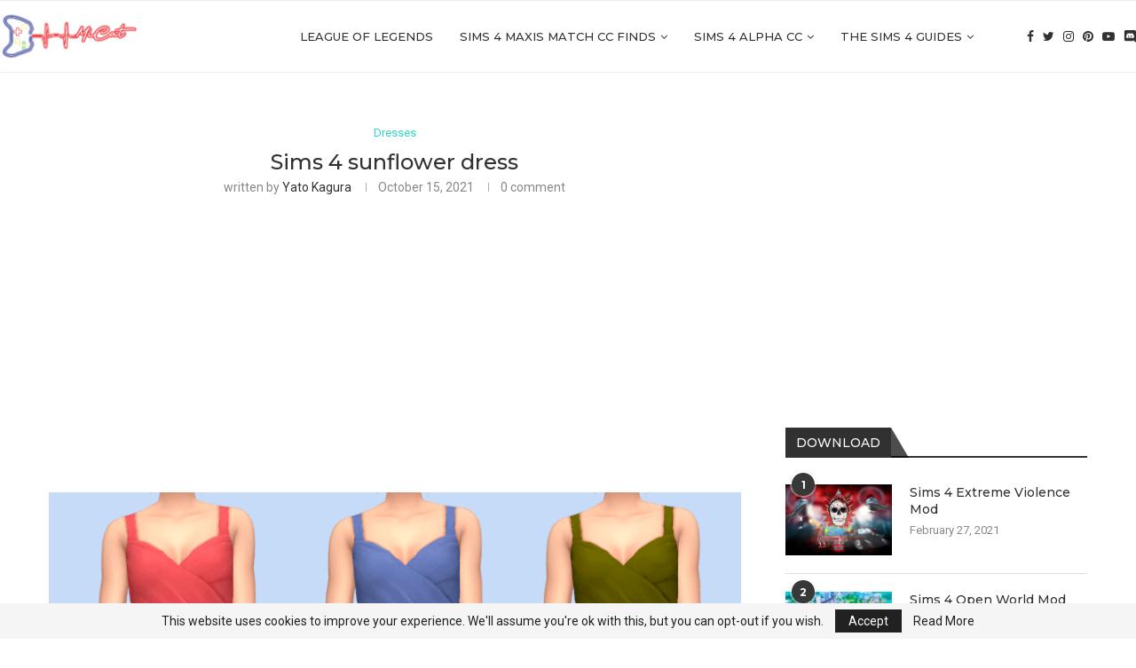

--- FILE ---
content_type: text/html; charset=UTF-8
request_url: https://micatgame.com/sims-4-sunflower-dress/
body_size: 24938
content:
<!DOCTYPE html>
<html lang="en-US">
<head>
    <meta charset="UTF-8">
    <meta http-equiv="X-UA-Compatible" content="IE=edge">
    <meta name="viewport" content="width=device-width, initial-scale=1">
    <link rel="profile" href="http://gmpg.org/xfn/11"/>
	        <link rel="shortcut icon" href="https://micatgame.com/wp-content/uploads/2021/10/micatwebsitelogocuk1.png"
              type="image/x-icon"/>
        <link rel="apple-touch-icon" sizes="180x180" href="https://micatgame.com/wp-content/uploads/2021/10/micatwebsitelogocuk1.png">
	    <link rel="alternate" type="application/rss+xml" title="MiCat Game RSS Feed"
          href="https://micatgame.com/feed/"/>
    <link rel="alternate" type="application/atom+xml" title="MiCat Game Atom Feed"
          href="https://micatgame.com/feed/atom/"/>
    <link rel="pingback" href="https://micatgame.com/xmlrpc.php"/>
    <!--[if lt IE 9]>
	<script src="https://micatgame.com/wp-content/themes/soledad/js/html5.js"></script>
	<![endif]-->
	<link rel='preconnect' href='https://fonts.googleapis.com' />
<link rel='preconnect' href='https://fonts.gstatic.com' />
<meta http-equiv='x-dns-prefetch-control' content='on'>
<link rel='dns-prefetch' href='//fonts.googleapis.com' />
<link rel='dns-prefetch' href='//fonts.gstatic.com' />
<link rel='dns-prefetch' href='//s.gravatar.com' />
<link rel='dns-prefetch' href='//www.google-analytics.com' />
		<style>.penci-library-modal-btn {margin-left: 5px;background: #33ad67;vertical-align: top;font-size: 0 !important;}.penci-library-modal-btn:before {content: '';width: 16px;height: 16px;background-image: url('https://micatgame.com/wp-content/themes/soledad/images/penci-icon.png');background-position: center;background-size: contain;background-repeat: no-repeat;}#penci-library-modal .penci-elementor-template-library-template-name {text-align: right;flex: 1 0 0%;}</style>
	<meta name='robots' content='index, follow, max-image-preview:large, max-snippet:-1, max-video-preview:-1' />

	<!-- This site is optimized with the Yoast SEO Premium plugin v20.11 (Yoast SEO v20.11) - https://yoast.com/wordpress/plugins/seo/ -->
	<title>Sims 4 sunflower dress - MiCat Game</title><link rel="preload" as="style" href="https://fonts.googleapis.com/css?family=Montserrat%3A300%2C300italic%2C400%2C400italic%2C500%2C500italic%2C700%2C700italic%2C800%2C800italic%7CRoboto%3A300%2C300italic%2C400%2C400italic%2C500%2C500italic%2C600%2C600italic%2C700%2C700italic%2C800%2C800italic%26amp%3Bsubset%3Dlatin%2Ccyrillic%2Ccyrillic-ext%2Cgreek%2Cgreek-ext%2Clatin-ext%7CRoboto%3A100%2C100italic%2C200%2C200italic%2C300%2C300italic%2C400%2C400italic%2C500%2C500italic%2C600%2C600italic%2C700%2C700italic%2C800%2C800italic%2C900%2C900italic%7CRoboto%20Slab%3A100%2C100italic%2C200%2C200italic%2C300%2C300italic%2C400%2C400italic%2C500%2C500italic%2C600%2C600italic%2C700%2C700italic%2C800%2C800italic%2C900%2C900italic&#038;display=swap" /><link rel="stylesheet" href="https://fonts.googleapis.com/css?family=Montserrat%3A300%2C300italic%2C400%2C400italic%2C500%2C500italic%2C700%2C700italic%2C800%2C800italic%7CRoboto%3A300%2C300italic%2C400%2C400italic%2C500%2C500italic%2C600%2C600italic%2C700%2C700italic%2C800%2C800italic%26amp%3Bsubset%3Dlatin%2Ccyrillic%2Ccyrillic-ext%2Cgreek%2Cgreek-ext%2Clatin-ext%7CRoboto%3A100%2C100italic%2C200%2C200italic%2C300%2C300italic%2C400%2C400italic%2C500%2C500italic%2C600%2C600italic%2C700%2C700italic%2C800%2C800italic%2C900%2C900italic%7CRoboto%20Slab%3A100%2C100italic%2C200%2C200italic%2C300%2C300italic%2C400%2C400italic%2C500%2C500italic%2C600%2C600italic%2C700%2C700italic%2C800%2C800italic%2C900%2C900italic&#038;display=swap" media="print" onload="this.media='all'" /><noscript><link rel="stylesheet" href="https://fonts.googleapis.com/css?family=Montserrat%3A300%2C300italic%2C400%2C400italic%2C500%2C500italic%2C700%2C700italic%2C800%2C800italic%7CRoboto%3A300%2C300italic%2C400%2C400italic%2C500%2C500italic%2C600%2C600italic%2C700%2C700italic%2C800%2C800italic%26amp%3Bsubset%3Dlatin%2Ccyrillic%2Ccyrillic-ext%2Cgreek%2Cgreek-ext%2Clatin-ext%7CRoboto%3A100%2C100italic%2C200%2C200italic%2C300%2C300italic%2C400%2C400italic%2C500%2C500italic%2C600%2C600italic%2C700%2C700italic%2C800%2C800italic%2C900%2C900italic%7CRoboto%20Slab%3A100%2C100italic%2C200%2C200italic%2C300%2C300italic%2C400%2C400italic%2C500%2C500italic%2C600%2C600italic%2C700%2C700italic%2C800%2C800italic%2C900%2C900italic&#038;display=swap" /></noscript>
	<meta name="description" content="MiCat Game - Sims 4 sunflower dress - maxis match cc folder - guide - cheats - mods" />
	<link rel="canonical" href="https://micatgame.com/sims-4-sunflower-dress/" />
	<meta property="og:locale" content="en_US" />
	<meta property="og:type" content="article" />
	<meta property="og:title" content="Sims 4 sunflower dress" />
	<meta property="og:description" content="MiCat Game - Sims 4 sunflower dress - maxis match cc folder - guide - cheats - mods" />
	<meta property="og:url" content="https://micatgame.com/sims-4-sunflower-dress/" />
	<meta property="og:site_name" content="MiCat Game" />
	<meta property="article:publisher" content="https://www.facebook.com/MiCatGame" />
	<meta property="article:published_time" content="2021-10-15T10:12:04+00:00" />
	<meta property="og:image" content="https://micatgame.com/wp-content/uploads/2021/10/sims-4-sunflower-dress-micatgame.com_.png" />
	<meta property="og:image:width" content="800" />
	<meta property="og:image:height" content="600" />
	<meta property="og:image:type" content="image/png" />
	<meta name="author" content="Yato Kagura" />
	<meta name="twitter:card" content="summary_large_image" />
	<meta name="twitter:creator" content="@MicatGame" />
	<meta name="twitter:site" content="@MicatGame" />
	<meta name="twitter:label1" content="Written by" />
	<meta name="twitter:data1" content="Yato Kagura" />
	<script type="application/ld+json" class="yoast-schema-graph">{"@context":"https://schema.org","@graph":[{"@type":"Article","@id":"https://micatgame.com/sims-4-sunflower-dress/#article","isPartOf":{"@id":"https://micatgame.com/sims-4-sunflower-dress/"},"author":{"name":"Yato Kagura","@id":"https://micatgame.com/#/schema/person/04d2766eb58697c165d68c3766f2eac1"},"headline":"Sims 4 sunflower dress","datePublished":"2021-10-15T10:12:04+00:00","dateModified":"2021-10-15T10:12:04+00:00","mainEntityOfPage":{"@id":"https://micatgame.com/sims-4-sunflower-dress/"},"wordCount":43,"commentCount":0,"publisher":{"@id":"https://micatgame.com/#organization"},"image":{"@id":"https://micatgame.com/sims-4-sunflower-dress/#primaryimage"},"thumbnailUrl":"https://micatgame.com/wp-content/uploads/2021/10/sims-4-sunflower-dress-micatgame.com_.png","keywords":["how to get cc on sims 4","sims 4","sims 4 cc maxis match","sims 4 cc websites","sims 4 custom content","sims 4 maxis match cc","sims 4 mods","The Sims 4","Симс 4","シムズ4","심즈"],"articleSection":["Dresses"],"inLanguage":"en-US","potentialAction":[{"@type":"CommentAction","name":"Comment","target":["https://micatgame.com/sims-4-sunflower-dress/#respond"]}]},{"@type":"WebPage","@id":"https://micatgame.com/sims-4-sunflower-dress/","url":"https://micatgame.com/sims-4-sunflower-dress/","name":"Sims 4 sunflower dress - MiCat Game","isPartOf":{"@id":"https://micatgame.com/#website"},"primaryImageOfPage":{"@id":"https://micatgame.com/sims-4-sunflower-dress/#primaryimage"},"image":{"@id":"https://micatgame.com/sims-4-sunflower-dress/#primaryimage"},"thumbnailUrl":"https://micatgame.com/wp-content/uploads/2021/10/sims-4-sunflower-dress-micatgame.com_.png","datePublished":"2021-10-15T10:12:04+00:00","dateModified":"2021-10-15T10:12:04+00:00","description":"MiCat Game - Sims 4 sunflower dress - maxis match cc folder - guide - cheats - mods","breadcrumb":{"@id":"https://micatgame.com/sims-4-sunflower-dress/#breadcrumb"},"inLanguage":"en-US","potentialAction":[{"@type":"ReadAction","target":["https://micatgame.com/sims-4-sunflower-dress/"]}]},{"@type":"ImageObject","inLanguage":"en-US","@id":"https://micatgame.com/sims-4-sunflower-dress/#primaryimage","url":"https://micatgame.com/wp-content/uploads/2021/10/sims-4-sunflower-dress-micatgame.com_.png","contentUrl":"https://micatgame.com/wp-content/uploads/2021/10/sims-4-sunflower-dress-micatgame.com_.png","width":800,"height":600,"caption":"Sims 4 sunflower dress"},{"@type":"BreadcrumbList","@id":"https://micatgame.com/sims-4-sunflower-dress/#breadcrumb","itemListElement":[{"@type":"ListItem","position":1,"name":"Home","item":"https://micatgame.com/"},{"@type":"ListItem","position":2,"name":"Sims 4 sunflower dress"}]},{"@type":"WebSite","@id":"https://micatgame.com/#website","url":"https://micatgame.com/","name":"MiCat Game","description":"MiCat Game Sims 4","publisher":{"@id":"https://micatgame.com/#organization"},"potentialAction":[{"@type":"SearchAction","target":{"@type":"EntryPoint","urlTemplate":"https://micatgame.com/?s={search_term_string}"},"query-input":"required name=search_term_string"}],"inLanguage":"en-US"},{"@type":"Organization","@id":"https://micatgame.com/#organization","name":"MiCat Game","url":"https://micatgame.com/","logo":{"@type":"ImageObject","inLanguage":"en-US","@id":"https://micatgame.com/#/schema/logo/image/","url":"https://micatgame.com/wp-content/uploads/2021/02/mc-logo.png","contentUrl":"https://micatgame.com/wp-content/uploads/2021/02/mc-logo.png","width":432,"height":168,"caption":"MiCat Game"},"image":{"@id":"https://micatgame.com/#/schema/logo/image/"},"sameAs":["https://www.facebook.com/MiCatGame","https://twitter.com/MicatGame","https://pinterest.com/micatgame","https://www.youtube.com/channel/UC__tusypelgPLh6_dnz3Yrg"]},{"@type":"Person","@id":"https://micatgame.com/#/schema/person/04d2766eb58697c165d68c3766f2eac1","name":"Yato Kagura","image":{"@type":"ImageObject","inLanguage":"en-US","@id":"https://micatgame.com/#/schema/person/image/","url":"https://micatgame.com/wp-content/uploads/2023/04/cropped-yato-micat-96x96.jpg","contentUrl":"https://micatgame.com/wp-content/uploads/2023/04/cropped-yato-micat-96x96.jpg","caption":"Yato Kagura"}}]}</script>
	<!-- / Yoast SEO Premium plugin. -->


<link rel='dns-prefetch' href='//www.googletagmanager.com' />
<link rel='dns-prefetch' href='//fonts.googleapis.com' />
<link rel='dns-prefetch' href='//pagead2.googlesyndication.com' />
<link href='https://fonts.gstatic.com' crossorigin rel='preconnect' />
<link rel="alternate" type="application/rss+xml" title="MiCat Game &raquo; Feed" href="https://micatgame.com/feed/" />
<link rel="alternate" type="application/rss+xml" title="MiCat Game &raquo; Comments Feed" href="https://micatgame.com/comments/feed/" />
<link rel="alternate" type="application/rss+xml" title="MiCat Game &raquo; Sims 4 sunflower dress Comments Feed" href="https://micatgame.com/sims-4-sunflower-dress/feed/" />
<link rel="alternate" title="oEmbed (JSON)" type="application/json+oembed" href="https://micatgame.com/wp-json/oembed/1.0/embed?url=https%3A%2F%2Fmicatgame.com%2Fsims-4-sunflower-dress%2F" />
<link rel="alternate" title="oEmbed (XML)" type="text/xml+oembed" href="https://micatgame.com/wp-json/oembed/1.0/embed?url=https%3A%2F%2Fmicatgame.com%2Fsims-4-sunflower-dress%2F&#038;format=xml" />
<style id='wp-img-auto-sizes-contain-inline-css' type='text/css'>
img:is([sizes=auto i],[sizes^="auto," i]){contain-intrinsic-size:3000px 1500px}
/*# sourceURL=wp-img-auto-sizes-contain-inline-css */
</style>
<style id='wp-emoji-styles-inline-css' type='text/css'>

	img.wp-smiley, img.emoji {
		display: inline !important;
		border: none !important;
		box-shadow: none !important;
		height: 1em !important;
		width: 1em !important;
		margin: 0 0.07em !important;
		vertical-align: -0.1em !important;
		background: none !important;
		padding: 0 !important;
	}
/*# sourceURL=wp-emoji-styles-inline-css */
</style>
<link rel='stylesheet' id='wp-block-library-css' href='https://micatgame.com/wp-includes/css/dist/block-library/style.min.css?ver=6.9' type='text/css' media='all' />
<style id='wp-block-button-inline-css' type='text/css'>
.wp-block-button__link{align-content:center;box-sizing:border-box;cursor:pointer;display:inline-block;height:100%;text-align:center;word-break:break-word}.wp-block-button__link.aligncenter{text-align:center}.wp-block-button__link.alignright{text-align:right}:where(.wp-block-button__link){border-radius:9999px;box-shadow:none;padding:calc(.667em + 2px) calc(1.333em + 2px);text-decoration:none}.wp-block-button[style*=text-decoration] .wp-block-button__link{text-decoration:inherit}.wp-block-buttons>.wp-block-button.has-custom-width{max-width:none}.wp-block-buttons>.wp-block-button.has-custom-width .wp-block-button__link{width:100%}.wp-block-buttons>.wp-block-button.has-custom-font-size .wp-block-button__link{font-size:inherit}.wp-block-buttons>.wp-block-button.wp-block-button__width-25{width:calc(25% - var(--wp--style--block-gap, .5em)*.75)}.wp-block-buttons>.wp-block-button.wp-block-button__width-50{width:calc(50% - var(--wp--style--block-gap, .5em)*.5)}.wp-block-buttons>.wp-block-button.wp-block-button__width-75{width:calc(75% - var(--wp--style--block-gap, .5em)*.25)}.wp-block-buttons>.wp-block-button.wp-block-button__width-100{flex-basis:100%;width:100%}.wp-block-buttons.is-vertical>.wp-block-button.wp-block-button__width-25{width:25%}.wp-block-buttons.is-vertical>.wp-block-button.wp-block-button__width-50{width:50%}.wp-block-buttons.is-vertical>.wp-block-button.wp-block-button__width-75{width:75%}.wp-block-button.is-style-squared,.wp-block-button__link.wp-block-button.is-style-squared{border-radius:0}.wp-block-button.no-border-radius,.wp-block-button__link.no-border-radius{border-radius:0!important}:root :where(.wp-block-button .wp-block-button__link.is-style-outline),:root :where(.wp-block-button.is-style-outline>.wp-block-button__link){border:2px solid;padding:.667em 1.333em}:root :where(.wp-block-button .wp-block-button__link.is-style-outline:not(.has-text-color)),:root :where(.wp-block-button.is-style-outline>.wp-block-button__link:not(.has-text-color)){color:currentColor}:root :where(.wp-block-button .wp-block-button__link.is-style-outline:not(.has-background)),:root :where(.wp-block-button.is-style-outline>.wp-block-button__link:not(.has-background)){background-color:initial;background-image:none}
/*# sourceURL=https://micatgame.com/wp-includes/blocks/button/style.min.css */
</style>
<style id='wp-block-heading-inline-css' type='text/css'>
h1:where(.wp-block-heading).has-background,h2:where(.wp-block-heading).has-background,h3:where(.wp-block-heading).has-background,h4:where(.wp-block-heading).has-background,h5:where(.wp-block-heading).has-background,h6:where(.wp-block-heading).has-background{padding:1.25em 2.375em}h1.has-text-align-left[style*=writing-mode]:where([style*=vertical-lr]),h1.has-text-align-right[style*=writing-mode]:where([style*=vertical-rl]),h2.has-text-align-left[style*=writing-mode]:where([style*=vertical-lr]),h2.has-text-align-right[style*=writing-mode]:where([style*=vertical-rl]),h3.has-text-align-left[style*=writing-mode]:where([style*=vertical-lr]),h3.has-text-align-right[style*=writing-mode]:where([style*=vertical-rl]),h4.has-text-align-left[style*=writing-mode]:where([style*=vertical-lr]),h4.has-text-align-right[style*=writing-mode]:where([style*=vertical-rl]),h5.has-text-align-left[style*=writing-mode]:where([style*=vertical-lr]),h5.has-text-align-right[style*=writing-mode]:where([style*=vertical-rl]),h6.has-text-align-left[style*=writing-mode]:where([style*=vertical-lr]),h6.has-text-align-right[style*=writing-mode]:where([style*=vertical-rl]){rotate:180deg}
/*# sourceURL=https://micatgame.com/wp-includes/blocks/heading/style.min.css */
</style>
<style id='wp-block-buttons-inline-css' type='text/css'>
.wp-block-buttons{box-sizing:border-box}.wp-block-buttons.is-vertical{flex-direction:column}.wp-block-buttons.is-vertical>.wp-block-button:last-child{margin-bottom:0}.wp-block-buttons>.wp-block-button{display:inline-block;margin:0}.wp-block-buttons.is-content-justification-left{justify-content:flex-start}.wp-block-buttons.is-content-justification-left.is-vertical{align-items:flex-start}.wp-block-buttons.is-content-justification-center{justify-content:center}.wp-block-buttons.is-content-justification-center.is-vertical{align-items:center}.wp-block-buttons.is-content-justification-right{justify-content:flex-end}.wp-block-buttons.is-content-justification-right.is-vertical{align-items:flex-end}.wp-block-buttons.is-content-justification-space-between{justify-content:space-between}.wp-block-buttons.aligncenter{text-align:center}.wp-block-buttons:not(.is-content-justification-space-between,.is-content-justification-right,.is-content-justification-left,.is-content-justification-center) .wp-block-button.aligncenter{margin-left:auto;margin-right:auto;width:100%}.wp-block-buttons[style*=text-decoration] .wp-block-button,.wp-block-buttons[style*=text-decoration] .wp-block-button__link{text-decoration:inherit}.wp-block-buttons.has-custom-font-size .wp-block-button__link{font-size:inherit}.wp-block-buttons .wp-block-button__link{width:100%}.wp-block-button.aligncenter{text-align:center}
/*# sourceURL=https://micatgame.com/wp-includes/blocks/buttons/style.min.css */
</style>
<style id='wp-block-paragraph-inline-css' type='text/css'>
.is-small-text{font-size:.875em}.is-regular-text{font-size:1em}.is-large-text{font-size:2.25em}.is-larger-text{font-size:3em}.has-drop-cap:not(:focus):first-letter{float:left;font-size:8.4em;font-style:normal;font-weight:100;line-height:.68;margin:.05em .1em 0 0;text-transform:uppercase}body.rtl .has-drop-cap:not(:focus):first-letter{float:none;margin-left:.1em}p.has-drop-cap.has-background{overflow:hidden}:root :where(p.has-background){padding:1.25em 2.375em}:where(p.has-text-color:not(.has-link-color)) a{color:inherit}p.has-text-align-left[style*="writing-mode:vertical-lr"],p.has-text-align-right[style*="writing-mode:vertical-rl"]{rotate:180deg}
/*# sourceURL=https://micatgame.com/wp-includes/blocks/paragraph/style.min.css */
</style>
<style id='wp-block-quote-inline-css' type='text/css'>
.wp-block-quote{box-sizing:border-box;overflow-wrap:break-word}.wp-block-quote.is-large:where(:not(.is-style-plain)),.wp-block-quote.is-style-large:where(:not(.is-style-plain)){margin-bottom:1em;padding:0 1em}.wp-block-quote.is-large:where(:not(.is-style-plain)) p,.wp-block-quote.is-style-large:where(:not(.is-style-plain)) p{font-size:1.5em;font-style:italic;line-height:1.6}.wp-block-quote.is-large:where(:not(.is-style-plain)) cite,.wp-block-quote.is-large:where(:not(.is-style-plain)) footer,.wp-block-quote.is-style-large:where(:not(.is-style-plain)) cite,.wp-block-quote.is-style-large:where(:not(.is-style-plain)) footer{font-size:1.125em;text-align:right}.wp-block-quote>cite{display:block}
/*# sourceURL=https://micatgame.com/wp-includes/blocks/quote/style.min.css */
</style>
<style id='wp-block-quote-theme-inline-css' type='text/css'>
.wp-block-quote{border-left:.25em solid;margin:0 0 1.75em;padding-left:1em}.wp-block-quote cite,.wp-block-quote footer{color:currentColor;font-size:.8125em;font-style:normal;position:relative}.wp-block-quote:where(.has-text-align-right){border-left:none;border-right:.25em solid;padding-left:0;padding-right:1em}.wp-block-quote:where(.has-text-align-center){border:none;padding-left:0}.wp-block-quote.is-large,.wp-block-quote.is-style-large,.wp-block-quote:where(.is-style-plain){border:none}
/*# sourceURL=https://micatgame.com/wp-includes/blocks/quote/theme.min.css */
</style>
<style id='global-styles-inline-css' type='text/css'>
:root{--wp--preset--aspect-ratio--square: 1;--wp--preset--aspect-ratio--4-3: 4/3;--wp--preset--aspect-ratio--3-4: 3/4;--wp--preset--aspect-ratio--3-2: 3/2;--wp--preset--aspect-ratio--2-3: 2/3;--wp--preset--aspect-ratio--16-9: 16/9;--wp--preset--aspect-ratio--9-16: 9/16;--wp--preset--color--black: #000000;--wp--preset--color--cyan-bluish-gray: #abb8c3;--wp--preset--color--white: #ffffff;--wp--preset--color--pale-pink: #f78da7;--wp--preset--color--vivid-red: #cf2e2e;--wp--preset--color--luminous-vivid-orange: #ff6900;--wp--preset--color--luminous-vivid-amber: #fcb900;--wp--preset--color--light-green-cyan: #7bdcb5;--wp--preset--color--vivid-green-cyan: #00d084;--wp--preset--color--pale-cyan-blue: #8ed1fc;--wp--preset--color--vivid-cyan-blue: #0693e3;--wp--preset--color--vivid-purple: #9b51e0;--wp--preset--gradient--vivid-cyan-blue-to-vivid-purple: linear-gradient(135deg,rgb(6,147,227) 0%,rgb(155,81,224) 100%);--wp--preset--gradient--light-green-cyan-to-vivid-green-cyan: linear-gradient(135deg,rgb(122,220,180) 0%,rgb(0,208,130) 100%);--wp--preset--gradient--luminous-vivid-amber-to-luminous-vivid-orange: linear-gradient(135deg,rgb(252,185,0) 0%,rgb(255,105,0) 100%);--wp--preset--gradient--luminous-vivid-orange-to-vivid-red: linear-gradient(135deg,rgb(255,105,0) 0%,rgb(207,46,46) 100%);--wp--preset--gradient--very-light-gray-to-cyan-bluish-gray: linear-gradient(135deg,rgb(238,238,238) 0%,rgb(169,184,195) 100%);--wp--preset--gradient--cool-to-warm-spectrum: linear-gradient(135deg,rgb(74,234,220) 0%,rgb(151,120,209) 20%,rgb(207,42,186) 40%,rgb(238,44,130) 60%,rgb(251,105,98) 80%,rgb(254,248,76) 100%);--wp--preset--gradient--blush-light-purple: linear-gradient(135deg,rgb(255,206,236) 0%,rgb(152,150,240) 100%);--wp--preset--gradient--blush-bordeaux: linear-gradient(135deg,rgb(254,205,165) 0%,rgb(254,45,45) 50%,rgb(107,0,62) 100%);--wp--preset--gradient--luminous-dusk: linear-gradient(135deg,rgb(255,203,112) 0%,rgb(199,81,192) 50%,rgb(65,88,208) 100%);--wp--preset--gradient--pale-ocean: linear-gradient(135deg,rgb(255,245,203) 0%,rgb(182,227,212) 50%,rgb(51,167,181) 100%);--wp--preset--gradient--electric-grass: linear-gradient(135deg,rgb(202,248,128) 0%,rgb(113,206,126) 100%);--wp--preset--gradient--midnight: linear-gradient(135deg,rgb(2,3,129) 0%,rgb(40,116,252) 100%);--wp--preset--font-size--small: 12px;--wp--preset--font-size--medium: 20px;--wp--preset--font-size--large: 32px;--wp--preset--font-size--x-large: 42px;--wp--preset--font-size--normal: 14px;--wp--preset--font-size--huge: 42px;--wp--preset--spacing--20: 0.44rem;--wp--preset--spacing--30: 0.67rem;--wp--preset--spacing--40: 1rem;--wp--preset--spacing--50: 1.5rem;--wp--preset--spacing--60: 2.25rem;--wp--preset--spacing--70: 3.38rem;--wp--preset--spacing--80: 5.06rem;--wp--preset--shadow--natural: 6px 6px 9px rgba(0, 0, 0, 0.2);--wp--preset--shadow--deep: 12px 12px 50px rgba(0, 0, 0, 0.4);--wp--preset--shadow--sharp: 6px 6px 0px rgba(0, 0, 0, 0.2);--wp--preset--shadow--outlined: 6px 6px 0px -3px rgb(255, 255, 255), 6px 6px rgb(0, 0, 0);--wp--preset--shadow--crisp: 6px 6px 0px rgb(0, 0, 0);}:where(.is-layout-flex){gap: 0.5em;}:where(.is-layout-grid){gap: 0.5em;}body .is-layout-flex{display: flex;}.is-layout-flex{flex-wrap: wrap;align-items: center;}.is-layout-flex > :is(*, div){margin: 0;}body .is-layout-grid{display: grid;}.is-layout-grid > :is(*, div){margin: 0;}:where(.wp-block-columns.is-layout-flex){gap: 2em;}:where(.wp-block-columns.is-layout-grid){gap: 2em;}:where(.wp-block-post-template.is-layout-flex){gap: 1.25em;}:where(.wp-block-post-template.is-layout-grid){gap: 1.25em;}.has-black-color{color: var(--wp--preset--color--black) !important;}.has-cyan-bluish-gray-color{color: var(--wp--preset--color--cyan-bluish-gray) !important;}.has-white-color{color: var(--wp--preset--color--white) !important;}.has-pale-pink-color{color: var(--wp--preset--color--pale-pink) !important;}.has-vivid-red-color{color: var(--wp--preset--color--vivid-red) !important;}.has-luminous-vivid-orange-color{color: var(--wp--preset--color--luminous-vivid-orange) !important;}.has-luminous-vivid-amber-color{color: var(--wp--preset--color--luminous-vivid-amber) !important;}.has-light-green-cyan-color{color: var(--wp--preset--color--light-green-cyan) !important;}.has-vivid-green-cyan-color{color: var(--wp--preset--color--vivid-green-cyan) !important;}.has-pale-cyan-blue-color{color: var(--wp--preset--color--pale-cyan-blue) !important;}.has-vivid-cyan-blue-color{color: var(--wp--preset--color--vivid-cyan-blue) !important;}.has-vivid-purple-color{color: var(--wp--preset--color--vivid-purple) !important;}.has-black-background-color{background-color: var(--wp--preset--color--black) !important;}.has-cyan-bluish-gray-background-color{background-color: var(--wp--preset--color--cyan-bluish-gray) !important;}.has-white-background-color{background-color: var(--wp--preset--color--white) !important;}.has-pale-pink-background-color{background-color: var(--wp--preset--color--pale-pink) !important;}.has-vivid-red-background-color{background-color: var(--wp--preset--color--vivid-red) !important;}.has-luminous-vivid-orange-background-color{background-color: var(--wp--preset--color--luminous-vivid-orange) !important;}.has-luminous-vivid-amber-background-color{background-color: var(--wp--preset--color--luminous-vivid-amber) !important;}.has-light-green-cyan-background-color{background-color: var(--wp--preset--color--light-green-cyan) !important;}.has-vivid-green-cyan-background-color{background-color: var(--wp--preset--color--vivid-green-cyan) !important;}.has-pale-cyan-blue-background-color{background-color: var(--wp--preset--color--pale-cyan-blue) !important;}.has-vivid-cyan-blue-background-color{background-color: var(--wp--preset--color--vivid-cyan-blue) !important;}.has-vivid-purple-background-color{background-color: var(--wp--preset--color--vivid-purple) !important;}.has-black-border-color{border-color: var(--wp--preset--color--black) !important;}.has-cyan-bluish-gray-border-color{border-color: var(--wp--preset--color--cyan-bluish-gray) !important;}.has-white-border-color{border-color: var(--wp--preset--color--white) !important;}.has-pale-pink-border-color{border-color: var(--wp--preset--color--pale-pink) !important;}.has-vivid-red-border-color{border-color: var(--wp--preset--color--vivid-red) !important;}.has-luminous-vivid-orange-border-color{border-color: var(--wp--preset--color--luminous-vivid-orange) !important;}.has-luminous-vivid-amber-border-color{border-color: var(--wp--preset--color--luminous-vivid-amber) !important;}.has-light-green-cyan-border-color{border-color: var(--wp--preset--color--light-green-cyan) !important;}.has-vivid-green-cyan-border-color{border-color: var(--wp--preset--color--vivid-green-cyan) !important;}.has-pale-cyan-blue-border-color{border-color: var(--wp--preset--color--pale-cyan-blue) !important;}.has-vivid-cyan-blue-border-color{border-color: var(--wp--preset--color--vivid-cyan-blue) !important;}.has-vivid-purple-border-color{border-color: var(--wp--preset--color--vivid-purple) !important;}.has-vivid-cyan-blue-to-vivid-purple-gradient-background{background: var(--wp--preset--gradient--vivid-cyan-blue-to-vivid-purple) !important;}.has-light-green-cyan-to-vivid-green-cyan-gradient-background{background: var(--wp--preset--gradient--light-green-cyan-to-vivid-green-cyan) !important;}.has-luminous-vivid-amber-to-luminous-vivid-orange-gradient-background{background: var(--wp--preset--gradient--luminous-vivid-amber-to-luminous-vivid-orange) !important;}.has-luminous-vivid-orange-to-vivid-red-gradient-background{background: var(--wp--preset--gradient--luminous-vivid-orange-to-vivid-red) !important;}.has-very-light-gray-to-cyan-bluish-gray-gradient-background{background: var(--wp--preset--gradient--very-light-gray-to-cyan-bluish-gray) !important;}.has-cool-to-warm-spectrum-gradient-background{background: var(--wp--preset--gradient--cool-to-warm-spectrum) !important;}.has-blush-light-purple-gradient-background{background: var(--wp--preset--gradient--blush-light-purple) !important;}.has-blush-bordeaux-gradient-background{background: var(--wp--preset--gradient--blush-bordeaux) !important;}.has-luminous-dusk-gradient-background{background: var(--wp--preset--gradient--luminous-dusk) !important;}.has-pale-ocean-gradient-background{background: var(--wp--preset--gradient--pale-ocean) !important;}.has-electric-grass-gradient-background{background: var(--wp--preset--gradient--electric-grass) !important;}.has-midnight-gradient-background{background: var(--wp--preset--gradient--midnight) !important;}.has-small-font-size{font-size: var(--wp--preset--font-size--small) !important;}.has-medium-font-size{font-size: var(--wp--preset--font-size--medium) !important;}.has-large-font-size{font-size: var(--wp--preset--font-size--large) !important;}.has-x-large-font-size{font-size: var(--wp--preset--font-size--x-large) !important;}
/*# sourceURL=global-styles-inline-css */
</style>

<style id='classic-theme-styles-inline-css' type='text/css'>
/*! This file is auto-generated */
.wp-block-button__link{color:#fff;background-color:#32373c;border-radius:9999px;box-shadow:none;text-decoration:none;padding:calc(.667em + 2px) calc(1.333em + 2px);font-size:1.125em}.wp-block-file__button{background:#32373c;color:#fff;text-decoration:none}
/*# sourceURL=/wp-includes/css/classic-themes.min.css */
</style>

<link data-minify="1" rel='stylesheet' id='penci-main-style-css' href='https://micatgame.com/wp-content/cache/min/1/wp-content/themes/soledad/main.css?ver=1710407478' type='text/css' media='all' />
<link data-minify="1" rel='stylesheet' id='penci-font-awesomeold-css' href='https://micatgame.com/wp-content/cache/min/1/wp-content/themes/soledad/css/font-awesome.4.7.0.swap.min.css?ver=1710407478' type='text/css' media='all' />
<link data-minify="1" rel='stylesheet' id='penci_icon-css' href='https://micatgame.com/wp-content/cache/min/1/wp-content/themes/soledad/css/penci-icon.css?ver=1710407478' type='text/css' media='all' />
<link rel='stylesheet' id='penci_style-css' href='https://micatgame.com/wp-content/themes/soledad/style.css?ver=8.3.7' type='text/css' media='all' />
<link data-minify="1" rel='stylesheet' id='penci_social_counter-css' href='https://micatgame.com/wp-content/cache/min/1/wp-content/themes/soledad/css/social-counter.css?ver=1710407478' type='text/css' media='all' />
<link data-minify="1" rel='stylesheet' id='elementor-icons-css' href='https://micatgame.com/wp-content/cache/min/1/wp-content/plugins/elementor/assets/lib/eicons/css/elementor-icons.min.css?ver=1710407478' type='text/css' media='all' />
<link rel='stylesheet' id='elementor-frontend-css' href='https://micatgame.com/wp-content/plugins/elementor/assets/css/frontend.min.css?ver=3.14.1' type='text/css' media='all' />
<link rel='stylesheet' id='swiper-css' href='https://micatgame.com/wp-content/plugins/elementor/assets/lib/swiper/css/swiper.min.css?ver=5.3.6' type='text/css' media='all' />
<link rel='stylesheet' id='elementor-post-141-css' href='https://micatgame.com/wp-content/uploads/elementor/css/post-141.css?ver=1689502707' type='text/css' media='all' />
<link rel='stylesheet' id='elementor-pro-css' href='https://micatgame.com/wp-content/plugins/elementor-pro/assets/css/frontend.min.css?ver=3.14.1' type='text/css' media='all' />
<link rel='stylesheet' id='elementor-global-css' href='https://micatgame.com/wp-content/uploads/elementor/css/global.css?ver=1689502711' type='text/css' media='all' />

<link rel="preconnect" href="https://fonts.gstatic.com/" crossorigin><script type="text/javascript" src="https://micatgame.com/wp-includes/js/jquery/jquery.min.js?ver=3.7.1" id="jquery-core-js" defer></script>
<script type="text/javascript" src="https://micatgame.com/wp-includes/js/jquery/jquery-migrate.min.js?ver=3.4.1" id="jquery-migrate-js" defer></script>

<!-- Google tag (gtag.js) snippet added by Site Kit -->
<!-- Google Analytics snippet added by Site Kit -->
<script type="text/javascript" src="https://www.googletagmanager.com/gtag/js?id=G-7TNLFX1TKC" id="google_gtagjs-js" async></script>
<script type="text/javascript" id="google_gtagjs-js-after">
/* <![CDATA[ */
window.dataLayer = window.dataLayer || [];function gtag(){dataLayer.push(arguments);}
gtag("set","linker",{"domains":["micatgame.com"]});
gtag("js", new Date());
gtag("set", "developer_id.dZTNiMT", true);
gtag("config", "G-7TNLFX1TKC");
//# sourceURL=google_gtagjs-js-after
/* ]]> */
</script>
<link rel="https://api.w.org/" href="https://micatgame.com/wp-json/" /><link rel="alternate" title="JSON" type="application/json" href="https://micatgame.com/wp-json/wp/v2/posts/14612" /><link rel="EditURI" type="application/rsd+xml" title="RSD" href="https://micatgame.com/xmlrpc.php?rsd" />
<meta name="generator" content="WordPress 6.9" />
<link rel='shortlink' href='https://micatgame.com/?p=14612' />
<meta name="generator" content="Site Kit by Google 1.170.0" /><style id="penci-custom-style" type="text/css">body{ --pcbg-cl: #fff; --pctext-cl: #313131; --pcborder-cl: #dedede; --pcheading-cl: #313131; --pcmeta-cl: #888888; --pcaccent-cl: #6eb48c; --pcbody-font: 'PT Serif', serif; --pchead-font: 'Raleway', sans-serif; --pchead-wei: bold; --pcava_bdr:10px; } .single.penci-body-single-style-5 #header, .single.penci-body-single-style-6 #header, .single.penci-body-single-style-10 #header, .single.penci-body-single-style-5 .pc-wrapbuilder-header, .single.penci-body-single-style-6 .pc-wrapbuilder-header, .single.penci-body-single-style-10 .pc-wrapbuilder-header { --pchd-mg: 40px; } .fluid-width-video-wrapper > div { position: absolute; left: 0; right: 0; top: 0; width: 100%; height: 100%; } .yt-video-place { position: relative; text-align: center; } .yt-video-place.embed-responsive .start-video { display: block; top: 0; left: 0; bottom: 0; right: 0; position: absolute; transform: none; } .yt-video-place.embed-responsive .start-video img { margin: 0; padding: 0; top: 50%; display: inline-block; position: absolute; left: 50%; transform: translate(-50%, -50%); width: 68px; height: auto; } .mfp-bg { top: 0; left: 0; width: 100%; height: 100%; z-index: 9999999; overflow: hidden; position: fixed; background: #0b0b0b; opacity: .8; filter: alpha(opacity=80) } .mfp-wrap { top: 0; left: 0; width: 100%; height: 100%; z-index: 9999999; position: fixed; outline: none !important; -webkit-backface-visibility: hidden } body { --pchead-font: 'Montserrat', sans-serif; } body { --pcbody-font: 'Roboto', sans-serif; } p{ line-height: 1.8; } #navigation .menu > li > a, #navigation ul.menu ul.sub-menu li > a, .navigation ul.menu ul.sub-menu li > a, .penci-menu-hbg .menu li a, #sidebar-nav .menu li a { font-family: 'Montserrat', sans-serif; font-weight: normal; } .penci-hide-tagupdated{ display: none !important; } body, .widget ul li a{ font-size: 15px; } .widget ul li, .post-entry, p, .post-entry p { font-size: 15px; line-height: 1.8; } body { --pchead-wei: 500; } .featured-area .penci-image-holder, .featured-area .penci-slider4-overlay, .featured-area .penci-slide-overlay .overlay-link, .featured-style-29 .featured-slider-overlay, .penci-slider38-overlay{ border-radius: ; -webkit-border-radius: ; } .penci-featured-content-right:before{ border-top-right-radius: ; border-bottom-right-radius: ; } .penci-flat-overlay .penci-slide-overlay .penci-mag-featured-content:before{ border-bottom-left-radius: ; border-bottom-right-radius: ; } .container-single .post-image{ border-radius: ; -webkit-border-radius: ; } .penci-mega-thumbnail .penci-image-holder{ border-radius: ; -webkit-border-radius: ; } #navigation .menu > li > a, #navigation ul.menu ul.sub-menu li > a, .navigation ul.menu ul.sub-menu li > a, .penci-menu-hbg .menu li a, #sidebar-nav .menu li a, #navigation .penci-megamenu .penci-mega-child-categories a, .navigation .penci-megamenu .penci-mega-child-categories a{ font-weight: 500; } body{ --pcaccent-cl: #30d5c8; } .penci-menuhbg-toggle:hover .lines-button:after, .penci-menuhbg-toggle:hover .penci-lines:before, .penci-menuhbg-toggle:hover .penci-lines:after,.tags-share-box.tags-share-box-s2 .post-share-plike,.penci-video_playlist .penci-playlist-title,.pencisc-column-2.penci-video_playlist .penci-video-nav .playlist-panel-item, .pencisc-column-1.penci-video_playlist .penci-video-nav .playlist-panel-item,.penci-video_playlist .penci-custom-scroll::-webkit-scrollbar-thumb, .pencisc-button, .post-entry .pencisc-button, .penci-dropcap-box, .penci-dropcap-circle, .penci-login-register input[type="submit"]:hover, .penci-ld .penci-ldin:before, .penci-ldspinner > div{ background: #30d5c8; } a, .post-entry .penci-portfolio-filter ul li a:hover, .penci-portfolio-filter ul li a:hover, .penci-portfolio-filter ul li.active a, .post-entry .penci-portfolio-filter ul li.active a, .penci-countdown .countdown-amount, .archive-box h1, .post-entry a, .container.penci-breadcrumb span a:hover,.container.penci-breadcrumb a:hover, .post-entry blockquote:before, .post-entry blockquote cite, .post-entry blockquote .author, .wpb_text_column blockquote:before, .wpb_text_column blockquote cite, .wpb_text_column blockquote .author, .penci-pagination a:hover, ul.penci-topbar-menu > li a:hover, div.penci-topbar-menu > ul > li a:hover, .penci-recipe-heading a.penci-recipe-print,.penci-review-metas .penci-review-btnbuy, .main-nav-social a:hover, .widget-social .remove-circle a:hover i, .penci-recipe-index .cat > a.penci-cat-name, #bbpress-forums li.bbp-body ul.forum li.bbp-forum-info a:hover, #bbpress-forums li.bbp-body ul.topic li.bbp-topic-title a:hover, #bbpress-forums li.bbp-body ul.forum li.bbp-forum-info .bbp-forum-content a, #bbpress-forums li.bbp-body ul.topic p.bbp-topic-meta a, #bbpress-forums .bbp-breadcrumb a:hover, #bbpress-forums .bbp-forum-freshness a:hover, #bbpress-forums .bbp-topic-freshness a:hover, #buddypress ul.item-list li div.item-title a, #buddypress ul.item-list li h4 a, #buddypress .activity-header a:first-child, #buddypress .comment-meta a:first-child, #buddypress .acomment-meta a:first-child, div.bbp-template-notice a:hover, .penci-menu-hbg .menu li a .indicator:hover, .penci-menu-hbg .menu li a:hover, #sidebar-nav .menu li a:hover, .penci-rlt-popup .rltpopup-meta .rltpopup-title:hover, .penci-video_playlist .penci-video-playlist-item .penci-video-title:hover, .penci_list_shortcode li:before, .penci-dropcap-box-outline, .penci-dropcap-circle-outline, .penci-dropcap-regular, .penci-dropcap-bold{ color: #30d5c8; } .penci-home-popular-post ul.slick-dots li button:hover, .penci-home-popular-post ul.slick-dots li.slick-active button, .post-entry blockquote .author span:after, .error-image:after, .error-404 .go-back-home a:after, .penci-header-signup-form, .woocommerce span.onsale, .woocommerce #respond input#submit:hover, .woocommerce a.button:hover, .woocommerce button.button:hover, .woocommerce input.button:hover, .woocommerce nav.woocommerce-pagination ul li span.current, .woocommerce div.product .entry-summary div[itemprop="description"]:before, .woocommerce div.product .entry-summary div[itemprop="description"] blockquote .author span:after, .woocommerce div.product .woocommerce-tabs #tab-description blockquote .author span:after, .woocommerce #respond input#submit.alt:hover, .woocommerce a.button.alt:hover, .woocommerce button.button.alt:hover, .woocommerce input.button.alt:hover, .pcheader-icon.shoping-cart-icon > a > span, #penci-demobar .buy-button, #penci-demobar .buy-button:hover, .penci-recipe-heading a.penci-recipe-print:hover,.penci-review-metas .penci-review-btnbuy:hover, .penci-review-process span, .penci-review-score-total, #navigation.menu-style-2 ul.menu ul.sub-menu:before, #navigation.menu-style-2 .menu ul ul.sub-menu:before, .penci-go-to-top-floating, .post-entry.blockquote-style-2 blockquote:before, #bbpress-forums #bbp-search-form .button, #bbpress-forums #bbp-search-form .button:hover, .wrapper-boxed .bbp-pagination-links span.current, #bbpress-forums #bbp_reply_submit:hover, #bbpress-forums #bbp_topic_submit:hover,#main .bbp-login-form .bbp-submit-wrapper button[type="submit"]:hover, #buddypress .dir-search input[type=submit], #buddypress .groups-members-search input[type=submit], #buddypress button:hover, #buddypress a.button:hover, #buddypress a.button:focus, #buddypress input[type=button]:hover, #buddypress input[type=reset]:hover, #buddypress ul.button-nav li a:hover, #buddypress ul.button-nav li.current a, #buddypress div.generic-button a:hover, #buddypress .comment-reply-link:hover, #buddypress input[type=submit]:hover, #buddypress div.pagination .pagination-links .current, #buddypress div.item-list-tabs ul li.selected a, #buddypress div.item-list-tabs ul li.current a, #buddypress div.item-list-tabs ul li a:hover, #buddypress table.notifications thead tr, #buddypress table.notifications-settings thead tr, #buddypress table.profile-settings thead tr, #buddypress table.profile-fields thead tr, #buddypress table.wp-profile-fields thead tr, #buddypress table.messages-notices thead tr, #buddypress table.forum thead tr, #buddypress input[type=submit] { background-color: #30d5c8; } .penci-pagination ul.page-numbers li span.current, #comments_pagination span { color: #fff; background: #30d5c8; border-color: #30d5c8; } .footer-instagram h4.footer-instagram-title > span:before, .woocommerce nav.woocommerce-pagination ul li span.current, .penci-pagination.penci-ajax-more a.penci-ajax-more-button:hover, .penci-recipe-heading a.penci-recipe-print:hover,.penci-review-metas .penci-review-btnbuy:hover, .home-featured-cat-content.style-14 .magcat-padding:before, .wrapper-boxed .bbp-pagination-links span.current, #buddypress .dir-search input[type=submit], #buddypress .groups-members-search input[type=submit], #buddypress button:hover, #buddypress a.button:hover, #buddypress a.button:focus, #buddypress input[type=button]:hover, #buddypress input[type=reset]:hover, #buddypress ul.button-nav li a:hover, #buddypress ul.button-nav li.current a, #buddypress div.generic-button a:hover, #buddypress .comment-reply-link:hover, #buddypress input[type=submit]:hover, #buddypress div.pagination .pagination-links .current, #buddypress input[type=submit], form.pc-searchform.penci-hbg-search-form input.search-input:hover, form.pc-searchform.penci-hbg-search-form input.search-input:focus, .penci-dropcap-box-outline, .penci-dropcap-circle-outline { border-color: #30d5c8; } .woocommerce .woocommerce-error, .woocommerce .woocommerce-info, .woocommerce .woocommerce-message { border-top-color: #30d5c8; } .penci-slider ol.penci-control-nav li a.penci-active, .penci-slider ol.penci-control-nav li a:hover, .penci-related-carousel .owl-dot.active span, .penci-owl-carousel-slider .owl-dot.active span{ border-color: #30d5c8; background-color: #30d5c8; } .woocommerce .woocommerce-message:before, .woocommerce form.checkout table.shop_table .order-total .amount, .woocommerce ul.products li.product .price ins, .woocommerce ul.products li.product .price, .woocommerce div.product p.price ins, .woocommerce div.product span.price ins, .woocommerce div.product p.price, .woocommerce div.product .entry-summary div[itemprop="description"] blockquote:before, .woocommerce div.product .woocommerce-tabs #tab-description blockquote:before, .woocommerce div.product .entry-summary div[itemprop="description"] blockquote cite, .woocommerce div.product .entry-summary div[itemprop="description"] blockquote .author, .woocommerce div.product .woocommerce-tabs #tab-description blockquote cite, .woocommerce div.product .woocommerce-tabs #tab-description blockquote .author, .woocommerce div.product .product_meta > span a:hover, .woocommerce div.product .woocommerce-tabs ul.tabs li.active, .woocommerce ul.cart_list li .amount, .woocommerce ul.product_list_widget li .amount, .woocommerce table.shop_table td.product-name a:hover, .woocommerce table.shop_table td.product-price span, .woocommerce table.shop_table td.product-subtotal span, .woocommerce-cart .cart-collaterals .cart_totals table td .amount, .woocommerce .woocommerce-info:before, .woocommerce div.product span.price, .penci-container-inside.penci-breadcrumb span a:hover,.penci-container-inside.penci-breadcrumb a:hover { color: #30d5c8; } .standard-content .penci-more-link.penci-more-link-button a.more-link, .penci-readmore-btn.penci-btn-make-button a, .penci-featured-cat-seemore.penci-btn-make-button a{ background-color: #30d5c8; color: #fff; } .penci-vernav-toggle:before{ border-top-color: #30d5c8; color: #fff; } .headline-title { background-color: #30d5c8; } .headline-title.nticker-style-2:after, .headline-title.nticker-style-4:after{ border-color: #30d5c8; } a.penci-topbar-post-title:hover { color: #30d5c8; } ul.penci-topbar-menu > li a:hover, div.penci-topbar-menu > ul > li a:hover { color: #30d5c8; } .penci-topbar-social a:hover { color: #30d5c8; } #penci-login-popup:before{ opacity: ; } #navigation .menu > li > a:hover, #navigation .menu li.current-menu-item > a, #navigation .menu > li.current_page_item > a, #navigation .menu > li:hover > a, #navigation .menu > li.current-menu-ancestor > a, #navigation .menu > li.current-menu-item > a, #navigation .menu .sub-menu li a:hover, #navigation .menu .sub-menu li.current-menu-item > a, #navigation .sub-menu li:hover > a { color: #30d5c8; } #navigation ul.menu > li > a:before, #navigation .menu > ul > li > a:before { background: #30d5c8; } #navigation .penci-megamenu .penci-mega-child-categories a.cat-active, #navigation .menu .penci-megamenu .penci-mega-child-categories a:hover, #navigation .menu .penci-megamenu .penci-mega-latest-posts .penci-mega-post a:hover { color: #30d5c8; } #navigation .penci-megamenu .penci-mega-thumbnail .mega-cat-name { background: #30d5c8; } #navigation ul.menu > li > a, #navigation .menu > ul > li > a { font-size: 13px; } #navigation .penci-megamenu .post-mega-title a, .pc-builder-element .navigation .penci-megamenu .penci-content-megamenu .penci-mega-latest-posts .penci-mega-post .post-mega-title a{ font-size:13px; } #navigation .penci-megamenu .post-mega-title a, .pc-builder-element .navigation .penci-megamenu .penci-content-megamenu .penci-mega-latest-posts .penci-mega-post .post-mega-title a{ text-transform: none; } #navigation .menu .sub-menu li a:hover, #navigation .menu .sub-menu li.current-menu-item > a, #navigation .sub-menu li:hover > a { color: #30d5c8; } #navigation.menu-style-2 ul.menu ul.sub-menu:before, #navigation.menu-style-2 .menu ul ul.sub-menu:before { background-color: #30d5c8; } .penci-header-signup-form { padding-top: px; padding-bottom: px; } .penci-header-signup-form { background-color: #995d89; } .header-social a:hover i, .main-nav-social a:hover, .penci-menuhbg-toggle:hover .lines-button:after, .penci-menuhbg-toggle:hover .penci-lines:before, .penci-menuhbg-toggle:hover .penci-lines:after { color: #30d5c8; } #sidebar-nav .menu li a:hover, .header-social.sidebar-nav-social a:hover i, #sidebar-nav .menu li a .indicator:hover, #sidebar-nav .menu .sub-menu li a .indicator:hover{ color: #30d5c8; } #sidebar-nav-logo:before{ background-color: #30d5c8; } .penci-slide-overlay .overlay-link, .penci-slider38-overlay, .penci-flat-overlay .penci-slide-overlay .penci-mag-featured-content:before { opacity: ; } .penci-item-mag:hover .penci-slide-overlay .overlay-link, .featured-style-38 .item:hover .penci-slider38-overlay, .penci-flat-overlay .penci-item-mag:hover .penci-slide-overlay .penci-mag-featured-content:before { opacity: ; } .penci-featured-content .featured-slider-overlay { opacity: ; } .featured-style-29 .featured-slider-overlay { opacity: ; } .header-standard h2, .header-standard .post-title, .header-standard h2 a { text-transform: none; } .penci-standard-cat .cat > a.penci-cat-name { color: #30d5c8; } .penci-standard-cat .cat:before, .penci-standard-cat .cat:after { background-color: #30d5c8; } .standard-content .penci-post-box-meta .penci-post-share-box a:hover, .standard-content .penci-post-box-meta .penci-post-share-box a.liked { color: #30d5c8; } .header-standard .post-entry a:hover, .header-standard .author-post span a:hover, .standard-content a, .standard-content .post-entry a, .standard-post-entry a.more-link:hover, .penci-post-box-meta .penci-box-meta a:hover, .standard-content .post-entry blockquote:before, .post-entry blockquote cite, .post-entry blockquote .author, .standard-content-special .author-quote span, .standard-content-special .format-post-box .post-format-icon i, .standard-content-special .format-post-box .dt-special a:hover, .standard-content .penci-more-link a.more-link, .standard-content .penci-post-box-meta .penci-box-meta a:hover { color: #30d5c8; } .standard-content .penci-more-link.penci-more-link-button a.more-link{ background-color: #30d5c8; color: #fff; } .standard-content-special .author-quote span:before, .standard-content-special .author-quote span:after, .standard-content .post-entry ul li:before, .post-entry blockquote .author span:after, .header-standard:after { background-color: #30d5c8; } .penci-more-link a.more-link:before, .penci-more-link a.more-link:after { border-color: #30d5c8; } .penci-grid li .item h2 a, .penci-masonry .item-masonry h2 a, .grid-mixed .mixed-detail h2 a, .overlay-header-box .overlay-title a { text-transform: none; } .penci-grid li .item h2 a, .penci-masonry .item-masonry h2 a { } .penci-featured-infor .cat a.penci-cat-name, .penci-grid .cat a.penci-cat-name, .penci-masonry .cat a.penci-cat-name, .penci-featured-infor .cat a.penci-cat-name { color: #ff4081; } .penci-featured-infor .cat a.penci-cat-name:after, .penci-grid .cat a.penci-cat-name:after, .penci-masonry .cat a.penci-cat-name:after, .penci-featured-infor .cat a.penci-cat-name:after{ border-color: #ff4081; } .penci-post-share-box a.liked, .penci-post-share-box a:hover { color: #ff4081; } .overlay-post-box-meta .overlay-share a:hover, .overlay-author a:hover, .penci-grid .standard-content-special .format-post-box .dt-special a:hover, .grid-post-box-meta span a:hover, .grid-post-box-meta span a.comment-link:hover, .penci-grid .standard-content-special .author-quote span, .penci-grid .standard-content-special .format-post-box .post-format-icon i, .grid-mixed .penci-post-box-meta .penci-box-meta a:hover { color: #ff4081; } .penci-grid .standard-content-special .author-quote span:before, .penci-grid .standard-content-special .author-quote span:after, .grid-header-box:after, .list-post .header-list-style:after { background-color: #ff4081; } .penci-grid .post-box-meta span:after, .penci-masonry .post-box-meta span:after { border-color: #ff4081; } .penci-readmore-btn.penci-btn-make-button a{ background-color: #ff4081; color: #fff; } .penci-grid li.typography-style .overlay-typography { opacity: ; } .penci-grid li.typography-style:hover .overlay-typography { opacity: ; } .penci-grid li.typography-style .item .main-typography h2 a:hover { color: #ff4081; } .penci-grid li.typography-style .grid-post-box-meta span a:hover { color: #ff4081; } .overlay-header-box .cat > a.penci-cat-name:hover { color: #ff4081; } .penci-sidebar-content.style-7 .penci-border-arrow .inner-arrow:before, .penci-sidebar-content.style-9 .penci-border-arrow .inner-arrow:before { background-color: #ff4081; } .penci-video_playlist .penci-video-playlist-item .penci-video-title:hover,.widget ul.side-newsfeed li .side-item .side-item-text h4 a:hover, .widget a:hover, .penci-sidebar-content .widget-social a:hover span, .widget-social a:hover span, .penci-tweets-widget-content .icon-tweets, .penci-tweets-widget-content .tweet-intents a, .penci-tweets-widget-content .tweet-intents span:after, .widget-social.remove-circle a:hover i , #wp-calendar tbody td a:hover, .penci-video_playlist .penci-video-playlist-item .penci-video-title:hover, .widget ul.side-newsfeed li .side-item .side-item-text .side-item-meta a:hover{ color: #ff4081; } .widget .tagcloud a:hover, .widget-social a:hover i, .widget input[type="submit"]:hover,.penci-user-logged-in .penci-user-action-links a:hover,.penci-button:hover, .widget button[type="submit"]:hover { color: #fff; background-color: #ff4081; border-color: #ff4081; } .about-widget .about-me-heading:before { border-color: #ff4081; } .penci-tweets-widget-content .tweet-intents-inner:before, .penci-tweets-widget-content .tweet-intents-inner:after, .pencisc-column-1.penci-video_playlist .penci-video-nav .playlist-panel-item, .penci-video_playlist .penci-custom-scroll::-webkit-scrollbar-thumb, .penci-video_playlist .penci-playlist-title { background-color: #ff4081; } .penci-owl-carousel.penci-tweets-slider .owl-dots .owl-dot.active span, .penci-owl-carousel.penci-tweets-slider .owl-dots .owl-dot:hover span { border-color: #ff4081; background-color: #ff4081; } .list-post .header-list-style:after, .grid-header-box:after, .penci-overlay-over .overlay-header-box:after, .home-featured-cat-content .first-post .magcat-detail .mag-header:after { content: none; } .list-post .header-list-style, .grid-header-box, .penci-overlay-over .overlay-header-box, .home-featured-cat-content .first-post .magcat-detail .mag-header{ padding-bottom: 0; } ul.homepage-featured-boxes .penci-fea-in:hover h4 span { color: #30d5c8; } .penci-home-popular-post .item-related h3 a:hover { color: #30d5c8; } .penci-homepage-title.style-14 .inner-arrow:before, .penci-homepage-title.style-11 .inner-arrow, .penci-homepage-title.style-12 .inner-arrow, .penci-homepage-title.style-13 .inner-arrow, .penci-homepage-title .inner-arrow, .penci-homepage-title.style-15 .inner-arrow{ background-color: #ffffff; } .penci-border-arrow.penci-homepage-title.style-2:after{ border-top-color: #ffffff; } .penci-border-arrow.penci-homepage-title:after { background-color: #ffffff; } .penci-homepage-title.style-7 .inner-arrow:before, .penci-homepage-title.style-9 .inner-arrow:before{ background-color: #6eb48c; } .home-featured-cat-content .mag-photo .mag-overlay-photo { opacity: ; } .home-featured-cat-content .mag-photo:hover .mag-overlay-photo { opacity: ; } .inner-item-portfolio:hover .penci-portfolio-thumbnail a:after { opacity: ; } .penci_recent-posts-sc ul.side-newsfeed li .side-item .side-item-text h4 a, .widget ul.side-newsfeed li .side-item .side-item-text h4 a {font-size: 14px} .penci-block-vc .style-7.penci-border-arrow .inner-arrow:before, .penci-block-vc.style-9 .penci-border-arrow .inner-arrow:before { background-color: #ff4081; } .penci_header.penci-header-builder.main-builder-header{}.penci-header-image-logo,.penci-header-text-logo{}.pc-logo-desktop.penci-header-image-logo img{}@media only screen and (max-width: 767px){.penci_navbar_mobile .penci-header-image-logo img{}}.penci_builder_sticky_header_desktop .penci-header-image-logo img{}.penci_navbar_mobile .penci-header-text-logo{}.penci_navbar_mobile .penci-header-image-logo img{}.penci_navbar_mobile .sticky-enable .penci-header-image-logo img{}.pb-logo-sidebar-mobile{}.pc-builder-element.pb-logo-sidebar-mobile img{}.pc-logo-sticky{}.pc-builder-element.pc-logo-sticky.pc-logo img{}.pc-builder-element.pc-main-menu{}.pc-builder-element.pc-second-menu{}.pc-builder-element.pc-third-menu{}.penci-builder.penci-builder-button.button-1{}.penci-builder.penci-builder-button.button-1:hover{}.penci-builder.penci-builder-button.button-2{}.penci-builder.penci-builder-button.button-2:hover{}.penci-builder.penci-builder-button.button-3{}.penci-builder.penci-builder-button.button-3:hover{}.penci-builder.penci-builder-button.button-mobile-1{}.penci-builder.penci-builder-button.button-mobile-1:hover{}.penci-builder.penci-builder-button.button-2{}.penci-builder.penci-builder-button.button-2:hover{}.penci-builder-mobile-sidebar-nav.penci-menu-hbg{border-width:0;}.pc-builder-menu.pc-dropdown-menu{}.pc-builder-element.pc-logo.pb-logo-mobile{}.pc-header-element.penci-topbar-social .pclogin-item a{}body.penci-header-preview-layout .wrapper-boxed{min-height:1500px}.penci_header_overlap .penci-desktop-topblock,.penci-desktop-topblock{border-width:0;}.penci_header_overlap .penci-desktop-topbar,.penci-desktop-topbar{border-width:0;}.penci_header_overlap .penci-desktop-midbar,.penci-desktop-midbar{border-width:0;}.penci_header_overlap .penci-desktop-bottombar,.penci-desktop-bottombar{border-width:0;}.penci_header_overlap .penci-desktop-bottomblock,.penci-desktop-bottomblock{border-width:0;}.penci_header_overlap .penci-sticky-top,.penci-sticky-top{border-width:0;}.penci_header_overlap .penci-sticky-mid,.penci-sticky-mid{border-width:0;}.penci_header_overlap .penci-sticky-bottom,.penci-sticky-bottom{border-width:0;}.penci_header_overlap .penci-mobile-topbar,.penci-mobile-topbar{border-width:0;}.penci_header_overlap .penci-mobile-midbar,.penci-mobile-midbar{border-width:0;}.penci_header_overlap .penci-mobile-bottombar,.penci-mobile-bottombar{border-width:0;} body { --pcdm_btnbg: rgba(0, 0, 0, .1); --pcdm_btnd: #666; --pcdm_btndbg: #fff; --pcdm_btnn: var(--pctext-cl); --pcdm_btnnbg: var(--pcbg-cl); } body.pcdm-enable { --pcbg-cl: #000000; --pcbg-l-cl: #1a1a1a; --pcbg-d-cl: #000000; --pctext-cl: #fff; --pcborder-cl: #313131; --pcborders-cl: #3c3c3c; --pcheading-cl: rgba(255,255,255,0.9); --pcmeta-cl: #999999; --pcl-cl: #fff; --pclh-cl: #30d5c8; --pcaccent-cl: #30d5c8; background-color: var(--pcbg-cl); color: var(--pctext-cl); } body.pcdark-df.pcdm-enable.pclight-mode { --pcbg-cl: #fff; --pctext-cl: #313131; --pcborder-cl: #dedede; --pcheading-cl: #313131; --pcmeta-cl: #888888; --pcaccent-cl: #30d5c8; }</style><script>
var penciBlocksArray=[];
var portfolioDataJs = portfolioDataJs || [];var PENCILOCALCACHE = {};
		(function () {
				"use strict";
		
				PENCILOCALCACHE = {
					data: {},
					remove: function ( ajaxFilterItem ) {
						delete PENCILOCALCACHE.data[ajaxFilterItem];
					},
					exist: function ( ajaxFilterItem ) {
						return PENCILOCALCACHE.data.hasOwnProperty( ajaxFilterItem ) && PENCILOCALCACHE.data[ajaxFilterItem] !== null;
					},
					get: function ( ajaxFilterItem ) {
						return PENCILOCALCACHE.data[ajaxFilterItem];
					},
					set: function ( ajaxFilterItem, cachedData ) {
						PENCILOCALCACHE.remove( ajaxFilterItem );
						PENCILOCALCACHE.data[ajaxFilterItem] = cachedData;
					}
				};
			}
		)();function penciBlock() {
		    this.atts_json = '';
		    this.content = '';
		}</script>
<script type="application/ld+json">{
    "@context": "https:\/\/schema.org\/",
    "@type": "organization",
    "@id": "#organization",
    "logo": {
        "@type": "ImageObject",
        "url": "https:\/\/micatgame.com\/wp-content\/uploads\/2021\/10\/micatviolin.png"
    },
    "url": "https:\/\/micatgame.com\/",
    "name": "MiCat Game",
    "description": "MiCat Game Sims 4"
}</script><script type="application/ld+json">{
    "@context": "https:\/\/schema.org\/",
    "@type": "WebSite",
    "name": "MiCat Game",
    "alternateName": "MiCat Game Sims 4",
    "url": "https:\/\/micatgame.com\/"
}</script><script type="application/ld+json">{
    "@context": "https:\/\/schema.org\/",
    "@type": "BlogPosting",
    "headline": "Sims 4 sunflower dress",
    "description": "Sims 4 sunflower dress",
    "datePublished": "2021-10-15",
    "datemodified": "2021-10-15",
    "mainEntityOfPage": "https:\/\/micatgame.com\/sims-4-sunflower-dress\/",
    "image": {
        "@type": "ImageObject",
        "url": "https:\/\/micatgame.com\/wp-content\/uploads\/2021\/10\/sims-4-sunflower-dress-micatgame.com_.png",
        "width": 800,
        "height": 600
    },
    "publisher": {
        "@type": "Organization",
        "name": "MiCat Game",
        "logo": {
            "@type": "ImageObject",
            "url": "https:\/\/micatgame.com\/wp-content\/uploads\/2021\/10\/micatviolin.png"
        }
    },
    "author": {
        "@type": "Person",
        "@id": "#person-YatoKagura",
        "name": "Yato Kagura",
        "url": "https:\/\/micatgame.com\/author\/yato-kagura\/"
    }
}</script>
<!-- Google AdSense meta tags added by Site Kit -->
<meta name="google-adsense-platform-account" content="ca-host-pub-2644536267352236">
<meta name="google-adsense-platform-domain" content="sitekit.withgoogle.com">
<!-- End Google AdSense meta tags added by Site Kit -->
<meta name="generator" content="Elementor 3.14.1; features: e_dom_optimization, a11y_improvements, additional_custom_breakpoints; settings: css_print_method-external, google_font-enabled, font_display-auto">

<!-- Google AdSense snippet added by Site Kit -->
<script type="text/javascript" async="async" src="https://pagead2.googlesyndication.com/pagead/js/adsbygoogle.js?client=ca-pub-7405774452055255&amp;host=ca-host-pub-2644536267352236" crossorigin="anonymous"></script>

<!-- End Google AdSense snippet added by Site Kit -->
<link rel="icon" href="https://micatgame.com/wp-content/uploads/2021/10/micatwebsitelogocuk1.png" sizes="32x32" />
<link rel="icon" href="https://micatgame.com/wp-content/uploads/2021/10/micatwebsitelogocuk1.png" sizes="192x192" />
<link rel="apple-touch-icon" href="https://micatgame.com/wp-content/uploads/2021/10/micatwebsitelogocuk1.png" />
<meta name="msapplication-TileImage" content="https://micatgame.com/wp-content/uploads/2021/10/micatwebsitelogocuk1.png" />

</head>

<body class="wp-singular post-template-default single single-post postid-14612 single-format-standard wp-theme-soledad soledad-ver-8-3-7 pclight-mode pcmn-drdw-style-slide_down pchds-default elementor-default elementor-kit-141">
<div id="soledad_wrapper" class="wrapper-boxed header-style-header-6 header-search-style-default">
	<div class="penci-header-wrap"><header id="header" class="header-header-6 has-bottom-line" itemscope="itemscope" itemtype="https://schema.org/WPHeader">
							<nav id="navigation" class="header-layout-bottom header-6 menu-style-2" role="navigation" itemscope itemtype="https://schema.org/SiteNavigationElement">
            <div class="container container-1400">
                <div class="button-menu-mobile header-6"><svg width=18px height=18px viewBox="0 0 512 384" version=1.1 xmlns=http://www.w3.org/2000/svg xmlns:xlink=http://www.w3.org/1999/xlink><g stroke=none stroke-width=1 fill-rule=evenodd><g transform="translate(0.000000, 0.250080)"><rect x=0 y=0 width=512 height=62></rect><rect x=0 y=161 width=512 height=62></rect><rect x=0 y=321 width=512 height=62></rect></g></g></svg></div>
				<div id="logo">
	    <a href="https://micatgame.com/">
        <img class="penci-mainlogo penci-limg penci-logo"  src="https://micatgame.com/wp-content/uploads/2021/10/micatviolin.png"
             alt="MiCat Game" width="634"
             height="226"/>
		    </a>
	</div>
<ul id="menu-home" class="menu"><li id="menu-item-34841" class="menu-item menu-item-type-taxonomy menu-item-object-category ajax-mega-menu menu-item-34841"><a href="https://micatgame.com/category/league-of-legends/">League of Legends</a></li>
<li id="menu-item-4513" class="menu-item menu-item-type-taxonomy menu-item-object-category current-post-ancestor menu-item-has-children ajax-mega-menu menu-item-4513"><a href="https://micatgame.com/category/cc-shopping/custom-content/sims-4-cc-finds/">Sims 4 Maxis Match CC Finds</a>
<ul class="sub-menu">
	<li id="menu-item-4212" class="menu-item menu-item-type-taxonomy menu-item-object-category ajax-mega-menu menu-item-4212"><a href="https://micatgame.com/category/cc-shopping/custom-content/sims-4-cc-finds/accessories/">Accessories</a></li>
	<li id="menu-item-4213" class="menu-item menu-item-type-taxonomy menu-item-object-category current-post-ancestor menu-item-has-children ajax-mega-menu menu-item-4213"><a href="https://micatgame.com/category/cc-shopping/custom-content/sims-4-cc-finds/clothing/">Clothing</a>
	<ul class="sub-menu">
		<li id="menu-item-4472" class="menu-item menu-item-type-taxonomy menu-item-object-category current-post-ancestor menu-item-has-children ajax-mega-menu menu-item-4472"><a href="https://micatgame.com/category/cc-shopping/custom-content/sims-4-cc-finds/clothing/female-clothing/">Female Clothing</a>
		<ul class="sub-menu">
			<li id="menu-item-4476" class="menu-item menu-item-type-taxonomy menu-item-object-category ajax-mega-menu menu-item-4476"><a href="https://micatgame.com/category/cc-shopping/custom-content/sims-4-cc-finds/clothing/female-clothing/tops/">Tops</a></li>
			<li id="menu-item-4473" class="menu-item menu-item-type-taxonomy menu-item-object-category ajax-mega-menu menu-item-4473"><a href="https://micatgame.com/category/cc-shopping/custom-content/sims-4-cc-finds/clothing/female-clothing/bottoms/">Bottoms</a></li>
			<li id="menu-item-4474" class="menu-item menu-item-type-taxonomy menu-item-object-category current-post-ancestor current-menu-parent current-post-parent ajax-mega-menu menu-item-4474"><a href="https://micatgame.com/category/cc-shopping/custom-content/sims-4-cc-finds/clothing/female-clothing/dresses/">Dresses</a></li>
			<li id="menu-item-4475" class="menu-item menu-item-type-taxonomy menu-item-object-category ajax-mega-menu menu-item-4475"><a href="https://micatgame.com/category/cc-shopping/custom-content/sims-4-cc-finds/clothing/female-clothing/swimwear/">Swimwear</a></li>
		</ul>
</li>
		<li id="menu-item-4477" class="menu-item menu-item-type-taxonomy menu-item-object-category ajax-mega-menu menu-item-4477"><a href="https://micatgame.com/category/cc-shopping/custom-content/sims-4-cc-finds/clothing/male-clothing/">Male Clothing</a></li>
	</ul>
</li>
	<li id="menu-item-23823" class="menu-item menu-item-type-taxonomy menu-item-object-category ajax-mega-menu menu-item-23823"><a href="https://micatgame.com/category/cc-shopping/custom-content/sims-4-cc-finds/toddlerchild/">Toddler&amp;Child</a></li>
	<li id="menu-item-4215" class="menu-item menu-item-type-taxonomy menu-item-object-category menu-item-has-children ajax-mega-menu menu-item-4215"><a href="https://micatgame.com/category/cc-shopping/custom-content/sims-4-cc-finds/hairstyle/">Hairstyle</a>
	<ul class="sub-menu">
		<li id="menu-item-4478" class="menu-item menu-item-type-taxonomy menu-item-object-category ajax-mega-menu menu-item-4478"><a href="https://micatgame.com/category/cc-shopping/custom-content/sims-4-cc-finds/hairstyle/female-hairstyle/">Female Hairstyle</a></li>
		<li id="menu-item-4479" class="menu-item menu-item-type-taxonomy menu-item-object-category ajax-mega-menu menu-item-4479"><a href="https://micatgame.com/category/cc-shopping/custom-content/sims-4-cc-finds/hairstyle/male-hairstyle/">Male Hairstyle</a></li>
	</ul>
</li>
	<li id="menu-item-4498" class="menu-item menu-item-type-taxonomy menu-item-object-category menu-item-has-children ajax-mega-menu menu-item-4498"><a href="https://micatgame.com/category/cc-shopping/custom-content/sims-4-cc-finds/makeup/">Makeup</a>
	<ul class="sub-menu">
		<li id="menu-item-4480" class="menu-item menu-item-type-taxonomy menu-item-object-category ajax-mega-menu menu-item-4480"><a href="https://micatgame.com/category/cc-shopping/custom-content/sims-4-cc-finds/makeup/blush/">Blush</a></li>
		<li id="menu-item-4481" class="menu-item menu-item-type-taxonomy menu-item-object-category ajax-mega-menu menu-item-4481"><a href="https://micatgame.com/category/cc-shopping/custom-content/sims-4-cc-finds/makeup/eye-brows/">Eyebrows</a></li>
		<li id="menu-item-4484" class="menu-item menu-item-type-taxonomy menu-item-object-category ajax-mega-menu menu-item-4484"><a href="https://micatgame.com/category/cc-shopping/custom-content/sims-4-cc-finds/makeup/eyecolors/">Eyecolors</a></li>
		<li id="menu-item-4482" class="menu-item menu-item-type-taxonomy menu-item-object-category ajax-mega-menu menu-item-4482"><a href="https://micatgame.com/category/cc-shopping/custom-content/sims-4-cc-finds/makeup/eye-liner/">Eyeliner</a></li>
		<li id="menu-item-7210" class="menu-item menu-item-type-taxonomy menu-item-object-category ajax-mega-menu menu-item-7210"><a href="https://micatgame.com/category/cc-shopping/custom-content/sims-4-cc-finds/makeup/eyelashes/">Eyelashes</a></li>
		<li id="menu-item-4483" class="menu-item menu-item-type-taxonomy menu-item-object-category ajax-mega-menu menu-item-4483"><a href="https://micatgame.com/category/cc-shopping/custom-content/sims-4-cc-finds/makeup/eye-shadow/">Eyeshadow</a></li>
		<li id="menu-item-4485" class="menu-item menu-item-type-taxonomy menu-item-object-category ajax-mega-menu menu-item-4485"><a href="https://micatgame.com/category/cc-shopping/custom-content/sims-4-cc-finds/makeup/face-detail/">Face Detail</a></li>
		<li id="menu-item-4487" class="menu-item menu-item-type-taxonomy menu-item-object-category ajax-mega-menu menu-item-4487"><a href="https://micatgame.com/category/cc-shopping/custom-content/sims-4-cc-finds/makeup/lipsticks/">Lipsticks</a></li>
		<li id="menu-item-4217" class="menu-item menu-item-type-taxonomy menu-item-object-category ajax-mega-menu menu-item-4217"><a href="https://micatgame.com/category/cc-shopping/custom-content/sims-4-cc-finds/makeup/presets-sliders/">Presets &amp; Sliders &amp; Genetics</a></li>
		<li id="menu-item-4489" class="menu-item menu-item-type-taxonomy menu-item-object-category ajax-mega-menu menu-item-4489"><a href="https://micatgame.com/category/cc-shopping/custom-content/sims-4-cc-finds/makeup/skintones/">Skintones</a></li>
		<li id="menu-item-16006" class="menu-item menu-item-type-taxonomy menu-item-object-category ajax-mega-menu menu-item-16006"><a href="https://micatgame.com/category/cc-shopping/custom-content/sims-4-cc-finds/makeup/tattoo/">Tattoo</a></li>
	</ul>
</li>
	<li id="menu-item-4218" class="menu-item menu-item-type-taxonomy menu-item-object-category ajax-mega-menu menu-item-4218"><a href="https://micatgame.com/category/cc-shopping/custom-content/sims-4-cc-finds/shoes/">Shoes</a></li>
	<li id="menu-item-533" class="menu-item menu-item-type-taxonomy menu-item-object-category ajax-mega-menu menu-item-533"><a href="https://micatgame.com/category/cc-shopping/custom-content/sims-4-cc-finds/lookbook/">Lookbook</a></li>
</ul>
</li>
<li id="menu-item-27899" class="menu-item menu-item-type-taxonomy menu-item-object-category menu-item-has-children ajax-mega-menu menu-item-27899"><a href="https://micatgame.com/category/cc-shopping/custom-content/sims-4-alpha-cc/">Sims 4 Alpha cc</a>
<ul class="sub-menu">
	<li id="menu-item-27900" class="menu-item menu-item-type-taxonomy menu-item-object-category menu-item-has-children ajax-mega-menu menu-item-27900"><a href="https://micatgame.com/category/cc-shopping/custom-content/sims-4-alpha-cc/clothing-sims-4-alpha-cc/">Alpha Clothing</a>
	<ul class="sub-menu">
		<li id="menu-item-27901" class="menu-item menu-item-type-taxonomy menu-item-object-category ajax-mega-menu menu-item-27901"><a href="https://micatgame.com/category/cc-shopping/custom-content/sims-4-alpha-cc/clothing-sims-4-alpha-cc/female-clothing-clothing-sims-4-alpha-cc/">Alpha Female Clothing</a></li>
		<li id="menu-item-27902" class="menu-item menu-item-type-taxonomy menu-item-object-category ajax-mega-menu menu-item-27902"><a href="https://micatgame.com/category/cc-shopping/custom-content/sims-4-alpha-cc/clothing-sims-4-alpha-cc/male-clothing-clothing-sims-4-alpha-cc/">Alpha Male Clothing</a></li>
	</ul>
</li>
	<li id="menu-item-27903" class="menu-item menu-item-type-taxonomy menu-item-object-category menu-item-has-children ajax-mega-menu menu-item-27903"><a href="https://micatgame.com/category/cc-shopping/custom-content/sims-4-alpha-cc/hairstyle-sims-4-alpha-cc/">Alpha Hairstyle</a>
	<ul class="sub-menu">
		<li id="menu-item-27904" class="menu-item menu-item-type-taxonomy menu-item-object-category ajax-mega-menu menu-item-27904"><a href="https://micatgame.com/category/cc-shopping/custom-content/sims-4-alpha-cc/hairstyle-sims-4-alpha-cc/female-hairstyle-sims-4-alpha-cc/">Alpha Female Hairstyle</a></li>
		<li id="menu-item-27905" class="menu-item menu-item-type-taxonomy menu-item-object-category ajax-mega-menu menu-item-27905"><a href="https://micatgame.com/category/cc-shopping/custom-content/sims-4-alpha-cc/hairstyle-sims-4-alpha-cc/male-hairstyle-sims-4-alpha-cc/">Alpha Male Hairstyle</a></li>
	</ul>
</li>
</ul>
</li>
<li id="menu-item-30" class="menu-item menu-item-type-taxonomy menu-item-object-category menu-item-has-children ajax-mega-menu menu-item-30"><a href="https://micatgame.com/category/the-sims-4-guides/">The Sims 4 Guides</a>
<ul class="sub-menu">
	<li id="menu-item-4491" class="menu-item menu-item-type-taxonomy menu-item-object-category menu-item-has-children ajax-mega-menu menu-item-4491"><a href="https://micatgame.com/category/cc-shopping/custom-content/mods-furniture/">Mods &amp; Furniture</a>
	<ul class="sub-menu">
		<li id="menu-item-37" class="menu-item menu-item-type-taxonomy menu-item-object-category ajax-mega-menu menu-item-37"><a href="https://micatgame.com/category/cc-shopping/custom-content/mods-furniture/mods/">Mods</a></li>
		<li id="menu-item-534" class="menu-item menu-item-type-taxonomy menu-item-object-category ajax-mega-menu menu-item-534"><a href="https://micatgame.com/category/cc-shopping/custom-content/mods-furniture/cas-background/">Casbackground</a></li>
		<li id="menu-item-13773" class="menu-item menu-item-type-taxonomy menu-item-object-category ajax-mega-menu menu-item-13773"><a href="https://micatgame.com/category/cc-shopping/custom-content/sims-4-cc-finds/poses/">Poses</a></li>
		<li id="menu-item-4228" class="menu-item menu-item-type-taxonomy menu-item-object-category ajax-mega-menu menu-item-4228"><a href="https://micatgame.com/category/cc-shopping/custom-content/mods-furniture/stuff/">Furniture</a></li>
	</ul>
</li>
	<li id="menu-item-23010" class="menu-item menu-item-type-taxonomy menu-item-object-category menu-item-has-children ajax-mega-menu menu-item-23010"><a href="https://micatgame.com/category/the-sims-4-cheats/">The Sims 4 Cheats</a>
	<ul class="sub-menu">
		<li id="menu-item-32" class="menu-item menu-item-type-taxonomy menu-item-object-category ajax-mega-menu menu-item-32"><a href="https://micatgame.com/category/the-sims-4-guides/cheats/">Cheats</a></li>
		<li id="menu-item-23435" class="menu-item menu-item-type-taxonomy menu-item-object-category ajax-mega-menu menu-item-23435"><a href="https://micatgame.com/category/the-sims-4-cheats/die-sims-4-cheats/">Die Sims 4 Cheats</a></li>
		<li id="menu-item-23011" class="menu-item menu-item-type-taxonomy menu-item-object-category ajax-mega-menu menu-item-23011"><a href="https://micatgame.com/category/the-sims-4-cheats/juksekodene-til-the-sims-4/">Juksekodene til The Sims 4</a></li>
		<li id="menu-item-23012" class="menu-item menu-item-type-taxonomy menu-item-object-category ajax-mega-menu menu-item-23012"><a href="https://micatgame.com/category/the-sims-4-cheats/the-sims-4-fusk-sverige/">The Sims 4 Fusk Sverige</a></li>
		<li id="menu-item-23013" class="menu-item menu-item-type-taxonomy menu-item-object-category ajax-mega-menu menu-item-23013"><a href="https://micatgame.com/category/the-sims-4-cheats/the-sims-4-koodit-suomi/">The Sims 4 Koodit Suomi</a></li>
	</ul>
</li>
	<li id="menu-item-31" class="menu-item menu-item-type-taxonomy menu-item-object-category ajax-mega-menu menu-item-31"><a href="https://micatgame.com/category/the-sims-4-guides/build-mod/">Build Mode</a></li>
	<li id="menu-item-34" class="menu-item menu-item-type-taxonomy menu-item-object-category ajax-mega-menu menu-item-34"><a href="https://micatgame.com/category/the-sims-4-guides/expantion-packs/">Expantion Packs</a></li>
	<li id="menu-item-36" class="menu-item menu-item-type-taxonomy menu-item-object-category ajax-mega-menu menu-item-36"><a href="https://micatgame.com/category/the-sims-4-guides/game-packs/">Game Packs</a></li>
	<li id="menu-item-38" class="menu-item menu-item-type-taxonomy menu-item-object-category ajax-mega-menu menu-item-38"><a href="https://micatgame.com/category/the-sims-4-guides/stuff-packs/">Stuff Packs</a></li>
	<li id="menu-item-13766" class="menu-item menu-item-type-taxonomy menu-item-object-category ajax-mega-menu menu-item-13766"><a href="https://micatgame.com/category/the-sims-4-guides/kits/">Kits</a></li>
	<li id="menu-item-3474" class="menu-item menu-item-type-taxonomy menu-item-object-category ajax-mega-menu menu-item-3474"><a href="https://micatgame.com/category/the-sims-4-guides/list-of-challenges/">List of Challenges</a></li>
</ul>
</li>
</ul>
				                    <div class="main-nav-social">
						<div class="inner-header-social">
				<a href="https://www.facebook.com/MiCatGame" aria-label="Facebook"  rel="noreferrer" target="_blank"><i class="penci-faicon fa fa-facebook" ></i></a>
						<a href="https://twitter.com/MicatGame" aria-label="Twitter"  rel="noreferrer" target="_blank"><i class="penci-faicon fa fa-twitter" ></i></a>
						<a href="https://www.instagram.com/micatgame/" aria-label="Instagram"  rel="noreferrer" target="_blank"><i class="penci-faicon fa fa-instagram" ></i></a>
						<a href="https://pinterest.com/micatgame" aria-label="Pinterest"  rel="noreferrer" target="_blank"><i class="penci-faicon fa fa-pinterest" ></i></a>
						<a href="https://www.youtube.com/channel/UC__tusypelgPLh6_dnz3Yrg" aria-label="Youtube"  rel="noreferrer" target="_blank"><i class="penci-faicon fa fa-youtube-play" ></i></a>
						<a href="https://discord.gg/kDqenDu" aria-label="Discord"  rel="noreferrer" target="_blank"><i class="penci-faicon penciicon-discord" ></i></a>
			</div>                    </div>
				
            </div>
        </nav><!-- End Navigation -->
			</header>
<!-- end #header -->

</div>
<div class="penci-single-wrapper">
    <div class="penci-single-block">
		
		
        <div class="container container-single penci_sidebar  penci-enable-lightbox">
            <div id="main" class="penci-main-sticky-sidebar">
                <div class="theiaStickySidebar">

					
																	<article id="post-14612" class="post type-post status-publish">

	
		
            <div class="header-standard header-classic single-header">
	            				                    <div class="penci-standard-cat"><span class="cat"><a style="" class="penci-cat-name penci-cat-840" href="https://micatgame.com/category/cc-shopping/custom-content/sims-4-cc-finds/clothing/female-clothing/dresses/"  rel="category tag"><span style="">Dresses</span></a></span></div>
				

                <h1 class="post-title single-post-title entry-title">Sims 4 sunflower dress</h1>

										<div class="penci-hide-tagupdated">
			<span class="author-italic author vcard">by                                         <a class="author-url url fn n"
                                           href="https://micatgame.com/author/yato-kagura/">Yato Kagura</a>
									</span>
			<time class="entry-date published" datetime="2021-10-15T10:12:04+00:00">October 15, 2021</time>		</div>
										                    <div class="post-box-meta-single">
						                            <span class="author-post byline"><span
                                        class="author vcard">written by                                         <a class="author-url url fn n"
                                           href="https://micatgame.com/author/yato-kagura/">Yato Kagura</a>
									</span></span>
												                            <span><time class="entry-date published" datetime="2021-10-15T10:12:04+00:00">October 15, 2021</time></span>
												                            <span>0 comment</span>
																								                    </div>
					                        </div>

			
			                <div class="penci-google-adsense-1">
					<script async src="https://pagead2.googlesyndication.com/pagead/js/adsbygoogle.js"></script>
<!-- micatpostbelow -->
<ins class="adsbygoogle"
     style="display:block"
     data-ad-client="ca-pub-7405774452055255"
     data-ad-slot="2652625402"
     data-ad-format="auto"
     data-full-width-responsive="true"></ins>
<script>
     (adsbygoogle = window.adsbygoogle || []).push({});
</script>                </div>
			
			
		
		
							                    <div class="post-image">
						<a href="https://micatgame.com/wp-content/uploads/2021/10/sims-4-sunflower-dress-micatgame.com_.png" data-rel="penci-gallery-image-content">							                                <img class="attachment-penci-full-thumb size-penci-full-thumb penci-lazy wp-post-image pc-singlep-img"
                                     width="800" height="600"
                                     src="data:image/svg+xml,%3Csvg%20xmlns=&#039;http://www.w3.org/2000/svg&#039;%20viewBox=&#039;0%200%20800%20600&#039;%3E%3C/svg%3E"
                                     alt="Sims 4 sunflower dress"                                     data-sizes="(max-width: 767px) 585px, 1170px"
                                     data-srcset="https://micatgame.com/wp-content/uploads/2021/10/sims-4-sunflower-dress-micatgame.com_-585x439.png 585w,https://micatgame.com/wp-content/uploads/2021/10/sims-4-sunflower-dress-micatgame.com_.png"
                                     data-src="https://micatgame.com/wp-content/uploads/2021/10/sims-4-sunflower-dress-micatgame.com_.png">
														</a>                    </div>
							
		
	
	
	
	    <div class="post-entry blockquote-style-1">
        <div class="inner-post-entry entry-content" id="penci-post-entry-inner">

			<i class="penci-post-countview-number-check" style="display:none">2.2K</i>
			<h2 class="wp-block-heading" id="h-sims-4-sunflower-dress">Sims 4 sunflower dress</h2>
<p><strong><em>Credit : </em></strong>heartfall</p>



<div><div class="penci-custom-html-inside-content"><script async src="https://pagead2.googlesyndication.com/pagead/js/adsbygoogle.js?client=ca-pub-7405774452055255" crossorigin="anonymous"></script><!-- micatpostcontent --><ins class="adsbygoogle" style="display:block" data-ad-client="ca-pub-7405774452055255" data-ad-slot="8764301595" data-ad-format="auto" data-full-width-responsive="true"></ins>
<script>
     (adsbygoogle = window.adsbygoogle || []).push({});
</script></div></div><blockquote class="wp-block-quote is-layout-flow wp-block-quote-is-layout-flow"><p><strong>How to Download <a href="https://micatgame.com/category/cc-shopping/custom-content/" target="_blank" rel="noreferrer noopener">Custom Content</a> on Sims 4 ?</strong></p><p>1.Download the package</p><p>2.<strong>Documents/Electronic Arts/The Sims 4/Mods</strong>. Moving the custom content into the Mods folder.</p><p>3.Make sure the custom content works in your game.</p></blockquote>



<div class="wp-block-buttons is-content-justification-center is-layout-flex wp-block-buttons-is-layout-flex">
<div class="wp-block-button"><a class="wp-block-button__link has-background" href="https://heartfall.tumblr.com/post/186539440307/so-i-got-another-dress-for-you-guys-original-is" style="background-color:#30d5c8" target="_blank" rel="noreferrer noopener"><strong>DOWNLOAD</strong></a></div>
</div>
			
            <div class="penci-single-link-pages">
				            </div>

			        </div>
    </div>

	        <div class="penci-google-adsense-2">
			<script async src="https://pagead2.googlesyndication.com/pagead/js/adsbygoogle.js"></script>
<!-- micatposttemplate -->
<ins class="adsbygoogle"
     style="display:block"
     data-ad-client="ca-pub-7405774452055255"
     data-ad-slot="2105830492"
     data-ad-format="auto"
     data-full-width-responsive="true"></ins>
<script>
     (adsbygoogle = window.adsbygoogle || []).push({});
</script>        </div>
	
	    <div class="tags-share-box single-post-share tags-share-box-s2  tags-share-box-2_3  social-align-default disable-btnplus post-share">
		<span class="penci-social-share-text"><i class="penciicon-sharing"></i>Share</span>		
					                <span class="post-share-item post-share-plike">
					<span class="count-number-like">0</span><a href="#" aria-label="Like this post" class="penci-post-like single-like-button" data-post_id="14612" title="Like" data-like="Like" data-unlike="Unlike"><i class="penci-faicon fa fa-heart-o" ></i></a>					</span>
						<a class="new-ver-share post-share-item post-share-facebook" aria-label="Share on Facebook" target="_blank"  rel="noreferrer" href="https://www.facebook.com/sharer/sharer.php?u=https://micatgame.com/sims-4-sunflower-dress/"><i class="penci-faicon fa fa-facebook" ></i><span class="dt-share">Facebook</span></a><a class="new-ver-share post-share-item post-share-twitter" aria-label="Share on Twitter" target="_blank"  rel="noreferrer" href="https://twitter.com/intent/tweet?text=Check%20out%20this%20article:%20Sims%204%20sunflower%20dress%20-%20https://micatgame.com/sims-4-sunflower-dress/"><i class="penci-faicon fa fa-twitter" ></i><span class="dt-share">Twitter</span></a><a class="new-ver-share post-share-item post-share-pinterest" aria-label="Pin to Pinterest" data-pin-do="none"  rel="noreferrer" target="_blank" href="https://www.pinterest.com/pin/create/button/?url=https%3A%2F%2Fmicatgame.com%2Fsims-4-sunflower-dress%2F&media=https%3A%2F%2Fmicatgame.com%2Fwp-content%2Fuploads%2F2021%2F10%2Fsims-4-sunflower-dress-micatgame.com_.png&description=Sims+4+sunflower+dress"><i class="penci-faicon fa fa-pinterest" ></i><span class="dt-share">Pinterest</span></a><a class="new-ver-share post-share-item post-share-email" target="_blank" aria-label="Share via Email"  rel="noreferrer" href="mailto:?subject=Sims%204%20sunflower%20dress&#038;BODY=https://micatgame.com/sims-4-sunflower-dress/"><i class="penci-faicon fa fa-envelope" ></i><span class="dt-share">Email</span></a><a class="post-share-item post-share-expand" href="#" aria-label="Share Expand"><i class="penci-faicon penciicon-add" ></i></a>		    </div>
	
	
							    <div class="post-author abio-style-1 bioimg-round">
        <div class="author-img">
			<img alt='yato micat' src='https://micatgame.com/wp-content/uploads/2023/04/cropped-yato-micat-100x100.jpg' srcset='https://micatgame.com/wp-content/uploads/2023/04/cropped-yato-micat-200x200.jpg 2x' class='avatar avatar-100 photo' height='100' width='100' decoding='async'/>        </div>
        <div class="author-content">
            <h5><a href="https://micatgame.com/author/yato-kagura/" title="Author Yato Kagura" rel="author">Yato Kagura</a></h5>
			            <p></p>
            <div class="bio-social">
																																								            </div>
        </div>
    </div>
			
			
			
			
		
			
							<div class="post-pagination">
		        <div class="prev-post">
			            <div class="prev-post-inner">
                <div class="prev-post-title">
                    <span>previous post</span>
                </div>
                <a href="https://micatgame.com/sims-4-paz-dress/">
                    <div class="pagi-text">
                        <h5 class="prev-title">Sims 4 paz dress</h5>
                    </div>
                </a>
            </div>
        </div>
	
	        <div class="next-post">
			            <div class="next-post-inner">
                <div class="prev-post-title next-post-title">
                    <span>next post</span>
                </div>
                <a href="https://micatgame.com/sims-4-primrose-dress/">
                    <div class="pagi-text">
                        <h5 class="next-title">Sims 4 primrose dress</h5>
                    </div>
                </a>
            </div>
        </div>
	</div>
			
			
			
		
			
			
			
			
		
			
			
							<div class="post-related">
	        <div class="post-title-box"><h4
                    class="post-box-title">You may also like</h4></div>
		    <div class="penci-owl-carousel penci-owl-carousel-slider penci-related-carousel"
         data-lazy="true" data-item="3" data-desktop="3" data-tablet="2" data-tabsmall="2"
         data-auto="false"
         data-speed="300" data-dots="true" data-nav="false">
					                <div class="item-related">
						                					                    <a class="related-thumb penci-image-holder penci-lazy"
                       data-bgset="https://micatgame.com/wp-content/uploads/2025/12/hollywood-dress-micatgame.com_-585x390.png"
                       href="https://micatgame.com/hollywood-dress/" title="Hollywood Dress">
													                        </a>
						                        <h3>
                            <a href="https://micatgame.com/hollywood-dress/">Hollywood Dress</a>
                        </h3>
						                            <span class="date"><time class="entry-date published" datetime="2025-12-26T16:08:03+00:00">December 26, 2025</time></span>
						                </div>
			                <div class="item-related">
						                					                    <a class="related-thumb penci-image-holder penci-lazy"
                       data-bgset="https://micatgame.com/wp-content/uploads/2025/11/dalota-dress-micatgame.com_-585x390.png"
                       href="https://micatgame.com/dalota-dress/" title="dalota dress">
													                        </a>
						                        <h3>
                            <a href="https://micatgame.com/dalota-dress/">dalota dress</a>
                        </h3>
						                            <span class="date"><time class="entry-date published" datetime="2025-11-04T08:28:11+00:00">November 4, 2025</time></span>
						                </div>
			                <div class="item-related">
						                					                    <a class="related-thumb penci-image-holder penci-lazy"
                       data-bgset="https://micatgame.com/wp-content/uploads/2025/10/brilliant-wedding-collection-micatgame.com_-585x390.png"
                       href="https://micatgame.com/brilliant-wedding-collection/" title="brilliant wedding collection">
													                        </a>
						                        <h3>
                            <a href="https://micatgame.com/brilliant-wedding-collection/">brilliant wedding collection</a>
                        </h3>
						                            <span class="date"><time class="entry-date published" datetime="2025-10-22T16:17:41+00:00">October 22, 2025</time></span>
						                </div>
			                <div class="item-related">
						                					                    <a class="related-thumb penci-image-holder penci-lazy"
                       data-bgset="https://micatgame.com/wp-content/uploads/2025/10/soft-summer-micatgame.com_-585x390.jpg"
                       href="https://micatgame.com/soft-summer/" title="Soft Summer">
													                        </a>
						                        <h3>
                            <a href="https://micatgame.com/soft-summer/">Soft Summer</a>
                        </h3>
						                            <span class="date"><time class="entry-date published" datetime="2025-10-14T20:38:10+00:00">October 14, 2025</time></span>
						                </div>
			                <div class="item-related">
						                					                    <a class="related-thumb penci-image-holder penci-lazy"
                       data-bgset="https://micatgame.com/wp-content/uploads/2025/10/lucilla-dress-micatgame.com_-585x390.jpg"
                       href="https://micatgame.com/lucilla-dress/" title="Lucilla Dress">
													                        </a>
						                        <h3>
                            <a href="https://micatgame.com/lucilla-dress/">Lucilla Dress</a>
                        </h3>
						                            <span class="date"><time class="entry-date published" datetime="2025-10-07T22:07:55+00:00">October 7, 2025</time></span>
						                </div>
			                <div class="item-related">
						                					                    <a class="related-thumb penci-image-holder penci-lazy"
                       data-bgset="https://micatgame.com/wp-content/uploads/2025/09/bloom-dress-micatgame.com_-585x390.png"
                       href="https://micatgame.com/bloom-dress/" title="BLOOM DRESS">
													                        </a>
						                        <h3>
                            <a href="https://micatgame.com/bloom-dress/">BLOOM DRESS</a>
                        </h3>
						                            <span class="date"><time class="entry-date published" datetime="2025-09-30T11:28:36+00:00">September 30, 2025</time></span>
						                </div>
			                <div class="item-related">
						                					                    <a class="related-thumb penci-image-holder penci-lazy"
                       data-bgset="https://micatgame.com/wp-content/uploads/2025/09/western-redemption-big-collection-micatgame.com_-585x390.jpg"
                       href="https://micatgame.com/western-redemption-big-collection/" title="Western Redemption Big Collection">
													                        </a>
						                        <h3>
                            <a href="https://micatgame.com/western-redemption-big-collection/">Western Redemption Big Collection</a>
                        </h3>
						                            <span class="date"><time class="entry-date published" datetime="2025-09-26T21:47:32+00:00">September 26, 2025</time></span>
						                </div>
			                <div class="item-related">
						                					                    <a class="related-thumb penci-image-holder penci-lazy"
                       data-bgset="https://micatgame.com/wp-content/uploads/2025/09/aurum-dead-rose-dress-micatgame.com_-585x390.png"
                       href="https://micatgame.com/aurum-dead-rose-dress/" title="Aurum &#8211; Dead rose dress">
													                        </a>
						                        <h3>
                            <a href="https://micatgame.com/aurum-dead-rose-dress/">Aurum &#8211; Dead rose dress</a>
                        </h3>
						                            <span class="date"><time class="entry-date published" datetime="2025-09-21T17:13:34+00:00">September 21, 2025</time></span>
						                </div>
			                <div class="item-related">
						                					                    <a class="related-thumb penci-image-holder penci-lazy"
                       data-bgset="https://micatgame.com/wp-content/uploads/2025/09/fern-fable-collection-micatgame.com_-585x390.jpg"
                       href="https://micatgame.com/fern-fable-collection/" title="Fern Fable Collection">
													                        </a>
						                        <h3>
                            <a href="https://micatgame.com/fern-fable-collection/">Fern Fable Collection</a>
                        </h3>
						                            <span class="date"><time class="entry-date published" datetime="2025-09-01T09:05:25+00:00">September 1, 2025</time></span>
						                </div>
			                <div class="item-related">
						                					                    <a class="related-thumb penci-image-holder penci-lazy"
                       data-bgset="https://micatgame.com/wp-content/uploads/2025/08/peach-gelato-dress-micatgame.com_-585x390.png"
                       href="https://micatgame.com/peach-gelato-dress/" title="Peach Gelato Dress">
													                        </a>
						                        <h3>
                            <a href="https://micatgame.com/peach-gelato-dress/">Peach Gelato Dress</a>
                        </h3>
						                            <span class="date"><time class="entry-date published" datetime="2025-08-28T10:42:27+00:00">August 28, 2025</time></span>
						                </div>
			</div></div>			
			
		
	
</article>
					                </div>
            </div>
			
<div id="sidebar"
     class="penci-sidebar-right penci-sidebar-content style-12 pcalign-left  pciconp-right pcicon-right penci-sticky-sidebar">
    <div class="theiaStickySidebar">
		<aside id="custom_html-3" class="widget_text widget widget_custom_html"><div class="textwidget custom-html-widget"><script async src="https://pagead2.googlesyndication.com/pagead/js/adsbygoogle.js"></script>
<!-- micatPostSliderTop -->
<ins class="adsbygoogle"
     style="display:block"
     data-ad-client="ca-pub-7405774452055255"
     data-ad-slot="5832681883"
     data-ad-format="auto"
     data-full-width-responsive="true"></ins>
<script>
     (adsbygoogle = window.adsbygoogle || []).push({});
</script></div></aside><aside id="penci_popular_news_widget-3" class="widget penci_popular_news_widget"><h3 class="widget-title penci-border-arrow"><span class="inner-arrow">Download</span></h3>                <ul id="penci-popularwg-9968"
                    data-settings='{"title":"Download","hide_thumb":"","movemeta":"","dotstyle":"","ptype":"","taxonomy":"","tax_ids":"","sticky":"on","show_author":"","show_comment":"","show_postviews":"","showborder":"","row_gap":"","imgwidth":"","ptfsfe":"","ptfs":"","pmfs":"","image_type":"default","type":"all","title_length":"","number":"5","offset":"","categories":"","featured":"","allfeatured":"","thumbright":"","twocolumn":"","featured2":"","ordernum":"","postdate":"","icon":"","cats_id":false,"tags_id":false}' data-paged="1"
                    data-action="penci_popular_news_ajax"
                    data-mes="Sorry, No more posts"
                    data-max="2467"
                    class="side-newsfeed display-order-numbers">

					
                        <li class="penci-feed">
							                                <span class="order-border-number">
									<span class="number-post">1</span>
								</span>
							                            <div class="side-item">
								                                    <div class="side-image">
																				                                            <a class="penci-image-holder penci-lazy small-fix-size" rel="bookmark"
                                               data-bgset="https://micatgame.com/wp-content/uploads/2021/02/extreme-violence-mod-v2.3-thumbnail-background-3-263x175.jpg"
                                               href="https://micatgame.com/sims-4-extreme-violence-mod/"
                                               title="Sims 4 Extreme Violence Mod"></a>
										
										                                    </div>
								                                <div class="side-item-text">
									
                                    <h4 class="side-title-post">
                                        <a href="https://micatgame.com/sims-4-extreme-violence-mod/" rel="bookmark"
                                           title="Sims 4 Extreme Violence Mod">
											Sims 4 Extreme Violence Mod                                        </a>
                                    </h4>
									                                        <div class="grid-post-box-meta penci-side-item-meta pcsnmt-below">
																						                                                <span class="side-item-meta side-wdate"><time class="entry-date published" datetime="2021-02-27T23:28:38+00:00">February 27, 2021</time></span>
																																	                                        </div>
									                                </div>
                            </div>
                        </li>

						
                        <li class="penci-feed">
							                                <span class="order-border-number">
									<span class="number-post">2</span>
								</span>
							                            <div class="side-item">
								                                    <div class="side-image">
																				                                            <a class="penci-image-holder penci-lazy small-fix-size" rel="bookmark"
                                               data-bgset="https://micatgame.com/wp-content/uploads/2021/02/maxresdefault-1-3-263x175.jpg"
                                               href="https://micatgame.com/sims-4-open-world-mod-public-access/"
                                               title="Sims 4 Open World Mod Public Access"></a>
										
										                                    </div>
								                                <div class="side-item-text">
									
                                    <h4 class="side-title-post">
                                        <a href="https://micatgame.com/sims-4-open-world-mod-public-access/" rel="bookmark"
                                           title="Sims 4 Open World Mod Public Access">
											Sims 4 Open World Mod Public Access                                        </a>
                                    </h4>
									                                        <div class="grid-post-box-meta penci-side-item-meta pcsnmt-below">
																						                                                <span class="side-item-meta side-wdate"><time class="entry-date published" datetime="2021-03-01T12:26:04+00:00">March 1, 2021</time></span>
																																	                                        </div>
									                                </div>
                            </div>
                        </li>

						
                        <li class="penci-feed">
							                                <span class="order-border-number">
									<span class="number-post">3</span>
								</span>
							                            <div class="side-item">
								                                    <div class="side-image">
																				                                            <a class="penci-image-holder penci-lazy small-fix-size" rel="bookmark"
                                               data-bgset="https://micatgame.com/wp-content/uploads/2021/02/all-cheats-263x175.jpg"
                                               href="https://micatgame.com/the-sims-4-all-cheats-mod/"
                                               title="The Sims 4 All Cheats Mod"></a>
										
										                                    </div>
								                                <div class="side-item-text">
									
                                    <h4 class="side-title-post">
                                        <a href="https://micatgame.com/the-sims-4-all-cheats-mod/" rel="bookmark"
                                           title="The Sims 4 All Cheats Mod">
											The Sims 4 All Cheats Mod                                        </a>
                                    </h4>
									                                        <div class="grid-post-box-meta penci-side-item-meta pcsnmt-below">
																						                                                <span class="side-item-meta side-wdate"><time class="entry-date published" datetime="2021-02-24T12:05:38+00:00">February 24, 2021</time></span>
																																	                                        </div>
									                                </div>
                            </div>
                        </li>

						
                        <li class="penci-feed">
							                                <span class="order-border-number">
									<span class="number-post">4</span>
								</span>
							                            <div class="side-item">
								                                    <div class="side-image">
																				                                            <a class="penci-image-holder penci-lazy small-fix-size" rel="bookmark"
                                               data-bgset="https://micatgame.com/wp-content/uploads/2021/03/sims4-kpop-cc-263x175.png"
                                               href="https://micatgame.com/sims-4-kpop-cc-and-mods-all-free/"
                                               title="Sims 4 Kpop CC and Mods (ALL FREE)"></a>
										
										                                    </div>
								                                <div class="side-item-text">
									
                                    <h4 class="side-title-post">
                                        <a href="https://micatgame.com/sims-4-kpop-cc-and-mods-all-free/" rel="bookmark"
                                           title="Sims 4 Kpop CC and Mods (ALL FREE)">
											Sims 4 Kpop CC and Mods (ALL FREE)                                        </a>
                                    </h4>
									                                        <div class="grid-post-box-meta penci-side-item-meta pcsnmt-below">
																						                                                <span class="side-item-meta side-wdate"><time class="entry-date published" datetime="2021-03-08T16:51:58+00:00">March 8, 2021</time></span>
																																	                                        </div>
									                                </div>
                            </div>
                        </li>

						
                        <li class="penci-feed">
							                                <span class="order-border-number">
									<span class="number-post">5</span>
								</span>
							                            <div class="side-item">
								                                    <div class="side-image">
																				                                            <a class="penci-image-holder penci-lazy small-fix-size" rel="bookmark"
                                               data-bgset="https://micatgame.com/wp-content/uploads/2021/05/WooHoo-Wellness-and-Pregnancy-Overhaul-263x175.png"
                                               href="https://micatgame.com/sims-4-woohoo-wellness-mod/"
                                               title="WooHoo Wellness and Pregnancy Overhaul"></a>
										
										                                    </div>
								                                <div class="side-item-text">
									
                                    <h4 class="side-title-post">
                                        <a href="https://micatgame.com/sims-4-woohoo-wellness-mod/" rel="bookmark"
                                           title="WooHoo Wellness and Pregnancy Overhaul">
											WooHoo Wellness and Pregnancy Overhaul                                        </a>
                                    </h4>
									                                        <div class="grid-post-box-meta penci-side-item-meta pcsnmt-below">
																						                                                <span class="side-item-meta side-wdate"><time class="entry-date published" datetime="2021-05-13T09:08:35+00:00">May 13, 2021</time></span>
																																	                                        </div>
									                                </div>
                            </div>
                        </li>

						
                </ul>

				</aside><aside id="custom_html-2" class="widget_text widget widget_custom_html"><div class="textwidget custom-html-widget"><script async src="https://pagead2.googlesyndication.com/pagead/js/adsbygoogle.js"></script>
<!-- micatslider -->
<ins class="adsbygoogle"
     style="display:block"
     data-ad-client="ca-pub-7405774452055255"
     data-ad-slot="2387249134"
     data-ad-format="auto"
     data-full-width-responsive="true"></ins>
<script>
     (adsbygoogle = window.adsbygoogle || []).push({});
</script></div></aside><aside id="custom_html-4" class="widget_text widget widget_custom_html"><div class="textwidget custom-html-widget"><script async src="https://pagead2.googlesyndication.com/pagead/js/adsbygoogle.js"></script>
<!-- micatpostbottom -->
<ins class="adsbygoogle"
     style="display:block"
     data-ad-client="ca-pub-7405774452055255"
     data-ad-slot="3014946850"
     data-ad-format="auto"
     data-full-width-responsive="true"></ins>
<script>
     (adsbygoogle = window.adsbygoogle || []).push({});
</script></div></aside>    </div>
</div>
        </div>

		    </div>
</div>


    <div class="clear-footer"></div>

											        <footer id="footer-section"
                class="penci-footer-social-media penci-lazy"		        itemscope itemtype="https://schema.org/WPFooter">
            <div class="container">
				                    <div class="footer-socials-section">
                        <ul class="footer-socials">
							                                    <li><a href="https://www.facebook.com/MiCatGame"
                                           aria-label="Facebook"  rel="noreferrer"                                           target="_blank"><i class="penci-faicon fa fa-facebook" ></i>                                            <span>Facebook</span></a>
                                    </li>
									                                    <li><a href="https://twitter.com/MicatGame"
                                           aria-label="Twitter"  rel="noreferrer"                                           target="_blank"><i class="penci-faicon fa fa-twitter" ></i>                                            <span>Twitter</span></a>
                                    </li>
									                                    <li><a href="https://www.instagram.com/micatgame/"
                                           aria-label="Instagram"  rel="noreferrer"                                           target="_blank"><i class="penci-faicon fa fa-instagram" ></i>                                            <span>Instagram</span></a>
                                    </li>
									                                    <li><a href="https://pinterest.com/micatgame"
                                           aria-label="Pinterest"  rel="noreferrer"                                           target="_blank"><i class="penci-faicon fa fa-pinterest" ></i>                                            <span>Pinterest</span></a>
                                    </li>
									                                    <li><a href="https://www.youtube.com/channel/UC__tusypelgPLh6_dnz3Yrg"
                                           aria-label="Youtube"  rel="noreferrer"                                           target="_blank"><i class="penci-faicon fa fa-youtube-play" ></i>                                            <span>Youtube</span></a>
                                    </li>
									                                    <li><a href="https://discord.gg/kDqenDu"
                                           aria-label="Discord"  rel="noreferrer"                                           target="_blank"><i class="penci-faicon penciicon-discord" ></i>                                            <span>Discord</span></a>
                                    </li>
									                        </ul>
                    </div>
												                    <div class="footer-logo-copyright footer-not-logo">
						
						
						                            <div id="footer-copyright">
                                <p>Copyright © 2023 MiCat Game - All Right Reserved |  <a href="https://micatgame.com/privacy-policy/" target="_blank">Privacy Policy</a></p>
                            </div>
												                            <div class="go-to-top-parent"><a aria-label="Go to top" href="#" class="go-to-top"><span><i
                                                class="penciicon-up-chevron"></i> <br>Back To Top</span></a>
                            </div>
						                    </div>
				            </div>
        </footer>
	</div><!-- End .wrapper-boxed -->

    <a href="#" id="close-sidebar-nav"
       class="header-6"><i class="penci-faicon fa fa-close" ></i></a>
    <nav id="sidebar-nav" class="header-6" role="navigation"
	     itemscope
         itemtype="https://schema.org/SiteNavigationElement">

		            <div id="sidebar-nav-logo">
									                        <a href="https://micatgame.com/"><img class="penci-lazy penci-limg"                                                                     src="data:image/svg+xml,%3Csvg%20xmlns=&#039;http://www.w3.org/2000/svg&#039;%20viewBox=&#039;0%200%20634%20226&#039;%3E%3C/svg%3E"
                                                                    width="634"
                                                                    height="226"
                                                                    data-src="https://micatgame.com/wp-content/uploads/2021/10/micatviolin.png"
                                                                    data-lightlogo="https://micatgame.com/wp-content/uploads/2021/10/micatviolin.png"
                                                                    alt="MiCat Game"/></a>
									            </div>
		
		            <div class="header-social sidebar-nav-social">
				<div class="inner-header-social">
				<a href="https://www.facebook.com/MiCatGame" aria-label="Facebook"  rel="noreferrer" target="_blank"><i class="penci-faicon fa fa-facebook" ></i></a>
						<a href="https://twitter.com/MicatGame" aria-label="Twitter"  rel="noreferrer" target="_blank"><i class="penci-faicon fa fa-twitter" ></i></a>
						<a href="https://www.instagram.com/micatgame/" aria-label="Instagram"  rel="noreferrer" target="_blank"><i class="penci-faicon fa fa-instagram" ></i></a>
						<a href="https://pinterest.com/micatgame" aria-label="Pinterest"  rel="noreferrer" target="_blank"><i class="penci-faicon fa fa-pinterest" ></i></a>
						<a href="https://www.youtube.com/channel/UC__tusypelgPLh6_dnz3Yrg" aria-label="Youtube"  rel="noreferrer" target="_blank"><i class="penci-faicon fa fa-youtube-play" ></i></a>
						<a href="https://discord.gg/kDqenDu" aria-label="Discord"  rel="noreferrer" target="_blank"><i class="penci-faicon penciicon-discord" ></i></a>
			</div>            </div>
		
		
		<ul id="menu-home-1" class="menu"><li class="menu-item menu-item-type-taxonomy menu-item-object-category ajax-mega-menu menu-item-34841"><a href="https://micatgame.com/category/league-of-legends/">League of Legends</a></li>
<li class="menu-item menu-item-type-taxonomy menu-item-object-category current-post-ancestor menu-item-has-children ajax-mega-menu menu-item-4513"><a href="https://micatgame.com/category/cc-shopping/custom-content/sims-4-cc-finds/">Sims 4 Maxis Match CC Finds</a>
<ul class="sub-menu">
	<li class="menu-item menu-item-type-taxonomy menu-item-object-category ajax-mega-menu menu-item-4212"><a href="https://micatgame.com/category/cc-shopping/custom-content/sims-4-cc-finds/accessories/">Accessories</a></li>
	<li class="menu-item menu-item-type-taxonomy menu-item-object-category current-post-ancestor menu-item-has-children ajax-mega-menu menu-item-4213"><a href="https://micatgame.com/category/cc-shopping/custom-content/sims-4-cc-finds/clothing/">Clothing</a>
	<ul class="sub-menu">
		<li class="menu-item menu-item-type-taxonomy menu-item-object-category current-post-ancestor menu-item-has-children ajax-mega-menu menu-item-4472"><a href="https://micatgame.com/category/cc-shopping/custom-content/sims-4-cc-finds/clothing/female-clothing/">Female Clothing</a>
		<ul class="sub-menu">
			<li class="menu-item menu-item-type-taxonomy menu-item-object-category ajax-mega-menu menu-item-4476"><a href="https://micatgame.com/category/cc-shopping/custom-content/sims-4-cc-finds/clothing/female-clothing/tops/">Tops</a></li>
			<li class="menu-item menu-item-type-taxonomy menu-item-object-category ajax-mega-menu menu-item-4473"><a href="https://micatgame.com/category/cc-shopping/custom-content/sims-4-cc-finds/clothing/female-clothing/bottoms/">Bottoms</a></li>
			<li class="menu-item menu-item-type-taxonomy menu-item-object-category current-post-ancestor current-menu-parent current-post-parent ajax-mega-menu menu-item-4474"><a href="https://micatgame.com/category/cc-shopping/custom-content/sims-4-cc-finds/clothing/female-clothing/dresses/">Dresses</a></li>
			<li class="menu-item menu-item-type-taxonomy menu-item-object-category ajax-mega-menu menu-item-4475"><a href="https://micatgame.com/category/cc-shopping/custom-content/sims-4-cc-finds/clothing/female-clothing/swimwear/">Swimwear</a></li>
		</ul>
</li>
		<li class="menu-item menu-item-type-taxonomy menu-item-object-category ajax-mega-menu menu-item-4477"><a href="https://micatgame.com/category/cc-shopping/custom-content/sims-4-cc-finds/clothing/male-clothing/">Male Clothing</a></li>
	</ul>
</li>
	<li class="menu-item menu-item-type-taxonomy menu-item-object-category ajax-mega-menu menu-item-23823"><a href="https://micatgame.com/category/cc-shopping/custom-content/sims-4-cc-finds/toddlerchild/">Toddler&amp;Child</a></li>
	<li class="menu-item menu-item-type-taxonomy menu-item-object-category menu-item-has-children ajax-mega-menu menu-item-4215"><a href="https://micatgame.com/category/cc-shopping/custom-content/sims-4-cc-finds/hairstyle/">Hairstyle</a>
	<ul class="sub-menu">
		<li class="menu-item menu-item-type-taxonomy menu-item-object-category ajax-mega-menu menu-item-4478"><a href="https://micatgame.com/category/cc-shopping/custom-content/sims-4-cc-finds/hairstyle/female-hairstyle/">Female Hairstyle</a></li>
		<li class="menu-item menu-item-type-taxonomy menu-item-object-category ajax-mega-menu menu-item-4479"><a href="https://micatgame.com/category/cc-shopping/custom-content/sims-4-cc-finds/hairstyle/male-hairstyle/">Male Hairstyle</a></li>
	</ul>
</li>
	<li class="menu-item menu-item-type-taxonomy menu-item-object-category menu-item-has-children ajax-mega-menu menu-item-4498"><a href="https://micatgame.com/category/cc-shopping/custom-content/sims-4-cc-finds/makeup/">Makeup</a>
	<ul class="sub-menu">
		<li class="menu-item menu-item-type-taxonomy menu-item-object-category ajax-mega-menu menu-item-4480"><a href="https://micatgame.com/category/cc-shopping/custom-content/sims-4-cc-finds/makeup/blush/">Blush</a></li>
		<li class="menu-item menu-item-type-taxonomy menu-item-object-category ajax-mega-menu menu-item-4481"><a href="https://micatgame.com/category/cc-shopping/custom-content/sims-4-cc-finds/makeup/eye-brows/">Eyebrows</a></li>
		<li class="menu-item menu-item-type-taxonomy menu-item-object-category ajax-mega-menu menu-item-4484"><a href="https://micatgame.com/category/cc-shopping/custom-content/sims-4-cc-finds/makeup/eyecolors/">Eyecolors</a></li>
		<li class="menu-item menu-item-type-taxonomy menu-item-object-category ajax-mega-menu menu-item-4482"><a href="https://micatgame.com/category/cc-shopping/custom-content/sims-4-cc-finds/makeup/eye-liner/">Eyeliner</a></li>
		<li class="menu-item menu-item-type-taxonomy menu-item-object-category ajax-mega-menu menu-item-7210"><a href="https://micatgame.com/category/cc-shopping/custom-content/sims-4-cc-finds/makeup/eyelashes/">Eyelashes</a></li>
		<li class="menu-item menu-item-type-taxonomy menu-item-object-category ajax-mega-menu menu-item-4483"><a href="https://micatgame.com/category/cc-shopping/custom-content/sims-4-cc-finds/makeup/eye-shadow/">Eyeshadow</a></li>
		<li class="menu-item menu-item-type-taxonomy menu-item-object-category ajax-mega-menu menu-item-4485"><a href="https://micatgame.com/category/cc-shopping/custom-content/sims-4-cc-finds/makeup/face-detail/">Face Detail</a></li>
		<li class="menu-item menu-item-type-taxonomy menu-item-object-category ajax-mega-menu menu-item-4487"><a href="https://micatgame.com/category/cc-shopping/custom-content/sims-4-cc-finds/makeup/lipsticks/">Lipsticks</a></li>
		<li class="menu-item menu-item-type-taxonomy menu-item-object-category ajax-mega-menu menu-item-4217"><a href="https://micatgame.com/category/cc-shopping/custom-content/sims-4-cc-finds/makeup/presets-sliders/">Presets &amp; Sliders &amp; Genetics</a></li>
		<li class="menu-item menu-item-type-taxonomy menu-item-object-category ajax-mega-menu menu-item-4489"><a href="https://micatgame.com/category/cc-shopping/custom-content/sims-4-cc-finds/makeup/skintones/">Skintones</a></li>
		<li class="menu-item menu-item-type-taxonomy menu-item-object-category ajax-mega-menu menu-item-16006"><a href="https://micatgame.com/category/cc-shopping/custom-content/sims-4-cc-finds/makeup/tattoo/">Tattoo</a></li>
	</ul>
</li>
	<li class="menu-item menu-item-type-taxonomy menu-item-object-category ajax-mega-menu menu-item-4218"><a href="https://micatgame.com/category/cc-shopping/custom-content/sims-4-cc-finds/shoes/">Shoes</a></li>
	<li class="menu-item menu-item-type-taxonomy menu-item-object-category ajax-mega-menu menu-item-533"><a href="https://micatgame.com/category/cc-shopping/custom-content/sims-4-cc-finds/lookbook/">Lookbook</a></li>
</ul>
</li>
<li class="menu-item menu-item-type-taxonomy menu-item-object-category menu-item-has-children ajax-mega-menu menu-item-27899"><a href="https://micatgame.com/category/cc-shopping/custom-content/sims-4-alpha-cc/">Sims 4 Alpha cc</a>
<ul class="sub-menu">
	<li class="menu-item menu-item-type-taxonomy menu-item-object-category menu-item-has-children ajax-mega-menu menu-item-27900"><a href="https://micatgame.com/category/cc-shopping/custom-content/sims-4-alpha-cc/clothing-sims-4-alpha-cc/">Alpha Clothing</a>
	<ul class="sub-menu">
		<li class="menu-item menu-item-type-taxonomy menu-item-object-category ajax-mega-menu menu-item-27901"><a href="https://micatgame.com/category/cc-shopping/custom-content/sims-4-alpha-cc/clothing-sims-4-alpha-cc/female-clothing-clothing-sims-4-alpha-cc/">Alpha Female Clothing</a></li>
		<li class="menu-item menu-item-type-taxonomy menu-item-object-category ajax-mega-menu menu-item-27902"><a href="https://micatgame.com/category/cc-shopping/custom-content/sims-4-alpha-cc/clothing-sims-4-alpha-cc/male-clothing-clothing-sims-4-alpha-cc/">Alpha Male Clothing</a></li>
	</ul>
</li>
	<li class="menu-item menu-item-type-taxonomy menu-item-object-category menu-item-has-children ajax-mega-menu menu-item-27903"><a href="https://micatgame.com/category/cc-shopping/custom-content/sims-4-alpha-cc/hairstyle-sims-4-alpha-cc/">Alpha Hairstyle</a>
	<ul class="sub-menu">
		<li class="menu-item menu-item-type-taxonomy menu-item-object-category ajax-mega-menu menu-item-27904"><a href="https://micatgame.com/category/cc-shopping/custom-content/sims-4-alpha-cc/hairstyle-sims-4-alpha-cc/female-hairstyle-sims-4-alpha-cc/">Alpha Female Hairstyle</a></li>
		<li class="menu-item menu-item-type-taxonomy menu-item-object-category ajax-mega-menu menu-item-27905"><a href="https://micatgame.com/category/cc-shopping/custom-content/sims-4-alpha-cc/hairstyle-sims-4-alpha-cc/male-hairstyle-sims-4-alpha-cc/">Alpha Male Hairstyle</a></li>
	</ul>
</li>
</ul>
</li>
<li class="menu-item menu-item-type-taxonomy menu-item-object-category menu-item-has-children ajax-mega-menu menu-item-30"><a href="https://micatgame.com/category/the-sims-4-guides/">The Sims 4 Guides</a>
<ul class="sub-menu">
	<li class="menu-item menu-item-type-taxonomy menu-item-object-category menu-item-has-children ajax-mega-menu menu-item-4491"><a href="https://micatgame.com/category/cc-shopping/custom-content/mods-furniture/">Mods &amp; Furniture</a>
	<ul class="sub-menu">
		<li class="menu-item menu-item-type-taxonomy menu-item-object-category ajax-mega-menu menu-item-37"><a href="https://micatgame.com/category/cc-shopping/custom-content/mods-furniture/mods/">Mods</a></li>
		<li class="menu-item menu-item-type-taxonomy menu-item-object-category ajax-mega-menu menu-item-534"><a href="https://micatgame.com/category/cc-shopping/custom-content/mods-furniture/cas-background/">Casbackground</a></li>
		<li class="menu-item menu-item-type-taxonomy menu-item-object-category ajax-mega-menu menu-item-13773"><a href="https://micatgame.com/category/cc-shopping/custom-content/sims-4-cc-finds/poses/">Poses</a></li>
		<li class="menu-item menu-item-type-taxonomy menu-item-object-category ajax-mega-menu menu-item-4228"><a href="https://micatgame.com/category/cc-shopping/custom-content/mods-furniture/stuff/">Furniture</a></li>
	</ul>
</li>
	<li class="menu-item menu-item-type-taxonomy menu-item-object-category menu-item-has-children ajax-mega-menu menu-item-23010"><a href="https://micatgame.com/category/the-sims-4-cheats/">The Sims 4 Cheats</a>
	<ul class="sub-menu">
		<li class="menu-item menu-item-type-taxonomy menu-item-object-category ajax-mega-menu menu-item-32"><a href="https://micatgame.com/category/the-sims-4-guides/cheats/">Cheats</a></li>
		<li class="menu-item menu-item-type-taxonomy menu-item-object-category ajax-mega-menu menu-item-23435"><a href="https://micatgame.com/category/the-sims-4-cheats/die-sims-4-cheats/">Die Sims 4 Cheats</a></li>
		<li class="menu-item menu-item-type-taxonomy menu-item-object-category ajax-mega-menu menu-item-23011"><a href="https://micatgame.com/category/the-sims-4-cheats/juksekodene-til-the-sims-4/">Juksekodene til The Sims 4</a></li>
		<li class="menu-item menu-item-type-taxonomy menu-item-object-category ajax-mega-menu menu-item-23012"><a href="https://micatgame.com/category/the-sims-4-cheats/the-sims-4-fusk-sverige/">The Sims 4 Fusk Sverige</a></li>
		<li class="menu-item menu-item-type-taxonomy menu-item-object-category ajax-mega-menu menu-item-23013"><a href="https://micatgame.com/category/the-sims-4-cheats/the-sims-4-koodit-suomi/">The Sims 4 Koodit Suomi</a></li>
	</ul>
</li>
	<li class="menu-item menu-item-type-taxonomy menu-item-object-category ajax-mega-menu menu-item-31"><a href="https://micatgame.com/category/the-sims-4-guides/build-mod/">Build Mode</a></li>
	<li class="menu-item menu-item-type-taxonomy menu-item-object-category ajax-mega-menu menu-item-34"><a href="https://micatgame.com/category/the-sims-4-guides/expantion-packs/">Expantion Packs</a></li>
	<li class="menu-item menu-item-type-taxonomy menu-item-object-category ajax-mega-menu menu-item-36"><a href="https://micatgame.com/category/the-sims-4-guides/game-packs/">Game Packs</a></li>
	<li class="menu-item menu-item-type-taxonomy menu-item-object-category ajax-mega-menu menu-item-38"><a href="https://micatgame.com/category/the-sims-4-guides/stuff-packs/">Stuff Packs</a></li>
	<li class="menu-item menu-item-type-taxonomy menu-item-object-category ajax-mega-menu menu-item-13766"><a href="https://micatgame.com/category/the-sims-4-guides/kits/">Kits</a></li>
	<li class="menu-item menu-item-type-taxonomy menu-item-object-category ajax-mega-menu menu-item-3474"><a href="https://micatgame.com/category/the-sims-4-guides/list-of-challenges/">List of Challenges</a></li>
</ul>
</li>
</ul>    </nav>

    <div class="penci-wrap-gprd-law penci-wrap-gprd-law-close penci-close-all">
        <div class="penci-gprd-law">
            <p>
				This website uses cookies to improve your experience. We&#039;ll assume you&#039;re ok with this, but you can opt-out if you wish.				<a aria-label="GPRD Accept" class="penci-gprd-accept" href="#">Accept</a>				<a class="penci-gprd-more" href="https://micatgame.com/privacy-policy/">Read More</a>            </p>
        </div>
		    </div>



<script type="speculationrules">
{"prefetch":[{"source":"document","where":{"and":[{"href_matches":"/*"},{"not":{"href_matches":["/wp-*.php","/wp-admin/*","/wp-content/uploads/*","/wp-content/*","/wp-content/plugins/*","/wp-content/themes/soledad/*","/*\\?(.+)"]}},{"not":{"selector_matches":"a[rel~=\"nofollow\"]"}},{"not":{"selector_matches":".no-prefetch, .no-prefetch a"}}]},"eagerness":"conservative"}]}
</script>
<script data-minify="1" type="text/javascript" src="https://micatgame.com/wp-content/cache/min/1/wp-content/plugins/penci-shortcodes/assets/play.js?ver=1710407478" id="penci-play-js-js" defer></script>
<script type="text/javascript" id="rocket-browser-checker-js-after">
/* <![CDATA[ */
"use strict";var _createClass=function(){function defineProperties(target,props){for(var i=0;i<props.length;i++){var descriptor=props[i];descriptor.enumerable=descriptor.enumerable||!1,descriptor.configurable=!0,"value"in descriptor&&(descriptor.writable=!0),Object.defineProperty(target,descriptor.key,descriptor)}}return function(Constructor,protoProps,staticProps){return protoProps&&defineProperties(Constructor.prototype,protoProps),staticProps&&defineProperties(Constructor,staticProps),Constructor}}();function _classCallCheck(instance,Constructor){if(!(instance instanceof Constructor))throw new TypeError("Cannot call a class as a function")}var RocketBrowserCompatibilityChecker=function(){function RocketBrowserCompatibilityChecker(options){_classCallCheck(this,RocketBrowserCompatibilityChecker),this.passiveSupported=!1,this._checkPassiveOption(this),this.options=!!this.passiveSupported&&options}return _createClass(RocketBrowserCompatibilityChecker,[{key:"_checkPassiveOption",value:function(self){try{var options={get passive(){return!(self.passiveSupported=!0)}};window.addEventListener("test",null,options),window.removeEventListener("test",null,options)}catch(err){self.passiveSupported=!1}}},{key:"initRequestIdleCallback",value:function(){!1 in window&&(window.requestIdleCallback=function(cb){var start=Date.now();return setTimeout(function(){cb({didTimeout:!1,timeRemaining:function(){return Math.max(0,50-(Date.now()-start))}})},1)}),!1 in window&&(window.cancelIdleCallback=function(id){return clearTimeout(id)})}},{key:"isDataSaverModeOn",value:function(){return"connection"in navigator&&!0===navigator.connection.saveData}},{key:"supportsLinkPrefetch",value:function(){var elem=document.createElement("link");return elem.relList&&elem.relList.supports&&elem.relList.supports("prefetch")&&window.IntersectionObserver&&"isIntersecting"in IntersectionObserverEntry.prototype}},{key:"isSlowConnection",value:function(){return"connection"in navigator&&"effectiveType"in navigator.connection&&("2g"===navigator.connection.effectiveType||"slow-2g"===navigator.connection.effectiveType)}}]),RocketBrowserCompatibilityChecker}();
//# sourceURL=rocket-browser-checker-js-after
/* ]]> */
</script>
<script type="text/javascript" id="rocket-preload-links-js-extra">
/* <![CDATA[ */
var RocketPreloadLinksConfig = {"excludeUris":"/(?:.+/)?feed(?:/(?:.+/?)?)?$|/(?:.+/)?embed/|/(index.php/)?(.*)wp-json(/.*|$)|/refer/|/go/|/recommend/|/recommends/","usesTrailingSlash":"1","imageExt":"jpg|jpeg|gif|png|tiff|bmp|webp|avif|pdf|doc|docx|xls|xlsx|php","fileExt":"jpg|jpeg|gif|png|tiff|bmp|webp|avif|pdf|doc|docx|xls|xlsx|php|html|htm","siteUrl":"https://micatgame.com","onHoverDelay":"100","rateThrottle":"3"};
//# sourceURL=rocket-preload-links-js-extra
/* ]]> */
</script>
<script type="text/javascript" id="rocket-preload-links-js-after">
/* <![CDATA[ */
(function() {
"use strict";var r="function"==typeof Symbol&&"symbol"==typeof Symbol.iterator?function(e){return typeof e}:function(e){return e&&"function"==typeof Symbol&&e.constructor===Symbol&&e!==Symbol.prototype?"symbol":typeof e},e=function(){function i(e,t){for(var n=0;n<t.length;n++){var i=t[n];i.enumerable=i.enumerable||!1,i.configurable=!0,"value"in i&&(i.writable=!0),Object.defineProperty(e,i.key,i)}}return function(e,t,n){return t&&i(e.prototype,t),n&&i(e,n),e}}();function i(e,t){if(!(e instanceof t))throw new TypeError("Cannot call a class as a function")}var t=function(){function n(e,t){i(this,n),this.browser=e,this.config=t,this.options=this.browser.options,this.prefetched=new Set,this.eventTime=null,this.threshold=1111,this.numOnHover=0}return e(n,[{key:"init",value:function(){!this.browser.supportsLinkPrefetch()||this.browser.isDataSaverModeOn()||this.browser.isSlowConnection()||(this.regex={excludeUris:RegExp(this.config.excludeUris,"i"),images:RegExp(".("+this.config.imageExt+")$","i"),fileExt:RegExp(".("+this.config.fileExt+")$","i")},this._initListeners(this))}},{key:"_initListeners",value:function(e){-1<this.config.onHoverDelay&&document.addEventListener("mouseover",e.listener.bind(e),e.listenerOptions),document.addEventListener("mousedown",e.listener.bind(e),e.listenerOptions),document.addEventListener("touchstart",e.listener.bind(e),e.listenerOptions)}},{key:"listener",value:function(e){var t=e.target.closest("a"),n=this._prepareUrl(t);if(null!==n)switch(e.type){case"mousedown":case"touchstart":this._addPrefetchLink(n);break;case"mouseover":this._earlyPrefetch(t,n,"mouseout")}}},{key:"_earlyPrefetch",value:function(t,e,n){var i=this,r=setTimeout(function(){if(r=null,0===i.numOnHover)setTimeout(function(){return i.numOnHover=0},1e3);else if(i.numOnHover>i.config.rateThrottle)return;i.numOnHover++,i._addPrefetchLink(e)},this.config.onHoverDelay);t.addEventListener(n,function e(){t.removeEventListener(n,e,{passive:!0}),null!==r&&(clearTimeout(r),r=null)},{passive:!0})}},{key:"_addPrefetchLink",value:function(i){return this.prefetched.add(i.href),new Promise(function(e,t){var n=document.createElement("link");n.rel="prefetch",n.href=i.href,n.onload=e,n.onerror=t,document.head.appendChild(n)}).catch(function(){})}},{key:"_prepareUrl",value:function(e){if(null===e||"object"!==(void 0===e?"undefined":r(e))||!1 in e||-1===["http:","https:"].indexOf(e.protocol))return null;var t=e.href.substring(0,this.config.siteUrl.length),n=this._getPathname(e.href,t),i={original:e.href,protocol:e.protocol,origin:t,pathname:n,href:t+n};return this._isLinkOk(i)?i:null}},{key:"_getPathname",value:function(e,t){var n=t?e.substring(this.config.siteUrl.length):e;return n.startsWith("/")||(n="/"+n),this._shouldAddTrailingSlash(n)?n+"/":n}},{key:"_shouldAddTrailingSlash",value:function(e){return this.config.usesTrailingSlash&&!e.endsWith("/")&&!this.regex.fileExt.test(e)}},{key:"_isLinkOk",value:function(e){return null!==e&&"object"===(void 0===e?"undefined":r(e))&&(!this.prefetched.has(e.href)&&e.origin===this.config.siteUrl&&-1===e.href.indexOf("?")&&-1===e.href.indexOf("#")&&!this.regex.excludeUris.test(e.href)&&!this.regex.images.test(e.href))}}],[{key:"run",value:function(){"undefined"!=typeof RocketPreloadLinksConfig&&new n(new RocketBrowserCompatibilityChecker({capture:!0,passive:!0}),RocketPreloadLinksConfig).init()}}]),n}();t.run();
}());

//# sourceURL=rocket-preload-links-js-after
/* ]]> */
</script>
<script data-minify="1" type="text/javascript" src="https://micatgame.com/wp-content/cache/min/1/wp-content/themes/soledad/js/penci-lazy.js?ver=1710407478" id="pc-lazy-js" defer></script>
<script type="text/javascript" src="https://micatgame.com/wp-content/themes/soledad/js/libs-script.min.js?ver=8.3.7" id="penci-libs-js-js" defer></script>
<script type="text/javascript" id="main-scripts-js-extra">
/* <![CDATA[ */
var ajax_var_more = {"url":"https://micatgame.com/wp-admin/admin-ajax.php","nonce":"972251dea2","errorPass":"\u003Cp class=\"message message-error\"\u003EPassword does not match the confirm password\u003C/p\u003E","login":"Email Address","password":"Password","headerstyle":"default","reading_bar_pos":"footer","reading_bar_h":"5"};
//# sourceURL=main-scripts-js-extra
/* ]]> */
</script>
<script data-minify="1" type="text/javascript" src="https://micatgame.com/wp-content/cache/min/1/wp-content/themes/soledad/js/main.js?ver=1710407478" id="main-scripts-js" defer></script>
<script type="text/javascript" id="penci_ajax_like_post-js-extra">
/* <![CDATA[ */
var ajax_var = {"url":"https://micatgame.com/wp-admin/admin-ajax.php","nonce":"972251dea2","errorPass":"\u003Cp class=\"message message-error\"\u003EPassword does not match the confirm password\u003C/p\u003E","login":"Email Address","password":"Password","headerstyle":"default","reading_bar_pos":"footer","reading_bar_h":"5"};
//# sourceURL=penci_ajax_like_post-js-extra
/* ]]> */
</script>
<script data-minify="1" type="text/javascript" src="https://micatgame.com/wp-content/cache/min/1/wp-content/themes/soledad/js/post-like.js?ver=1710407478" id="penci_ajax_like_post-js" defer></script>
<script type="text/javascript" src="https://micatgame.com/wp-includes/js/comment-reply.min.js?ver=6.9" id="comment-reply-js" async="async" data-wp-strategy="async" fetchpriority="low"></script>
<script type="text/javascript" id="penci_ad_blocker-js-extra">
/* <![CDATA[ */
var penci_adlbock = {"ad_blocker_detector":"1","ad_blocker_detector_delay":"","ad_blocker_detector_dismissable":"","ad_blocker_detector_onetime":"","ad_blocker_detector_block_img":"","ad_blocker_detector_block_img_url":"","ad_blocker_detector_post":""};
//# sourceURL=penci_ad_blocker-js-extra
/* ]]> */
</script>
<script data-minify="1" type="text/javascript" src="https://micatgame.com/wp-content/cache/min/1/wp-content/themes/soledad/js/detector.js?ver=1710407478" id="penci_ad_blocker-js" defer></script>
<ins class="adsbygoogle Ad-Container sidebar-ad"><div style="z-index:-1; height:0; width:1px; visibility: hidden; bottom: -1px; left: 0;"></div></ins>        <div id="penci-adblocker-popup-adblock"
             class="mfp-hide mfp-with-anim penci-popup penci-adblocker-popup">

            <div class="penci-adblocker-popup-container">
                <div class="container-wrapper">

                    <span class="penci-adblocker-adblock-icon fa fa-exclamation-triangle" aria-hidden="true"></span>

                    <h2 class="penci-adblocker-head">Adblock Detected</h2>

                    <div class="penci-adblock-message">
						We hope you're enjoying your experience on our website. As you may know, our site relies on advertising revenue to keep our content free and accessible to everyone.

Unfortunately, some ad-blockers can prevent these ads from being displayed, which in turn hurts our ability to continue producing the content you enjoy.

We kindly ask that you consider disabling your ad-blocker while browsing our site. By doing so, you're helping to support our mission of providing high-quality content to as many people as possible.

We understand that ads can be frustrating, but we strive to ensure that the ads displayed on our site are relevant and non-intrusive. Plus, by disabling your ad-blocker, you'll have access to exclusive offers and promotions that are only available to our advertising partners.

Thank you for your understanding and support. We truly appreciate your contribution to our community.                    </div>

					
                </div>
            </div>
        </div>
		

<script type='text/javascript' id="soledad-pagespeed-header" data-cfasync="false">!function(n,t){"object"==typeof exports&&"undefined"!=typeof module?module.exports=t():"function"==typeof define&&define.amd?define(t):(n="undefined"!=typeof globalThis?globalThis:n||self).LazyLoad=t()}(this,(function(){"use strict";function n(){return n=Object.assign||function(n){for(var t=1;t<arguments.length;t++){var e=arguments[t];for(var i in e)Object.prototype.hasOwnProperty.call(e,i)&&(n[i]=e[i])}return n},n.apply(this,arguments)}var t="undefined"!=typeof window,e=t&&!("onscroll"in window)||"undefined"!=typeof navigator&&/(gle|ing|ro)bot|crawl|spider/i.test(navigator.userAgent),i=t&&"IntersectionObserver"in window,o=t&&"classList"in document.createElement("p"),a=t&&window.devicePixelRatio>1,r={elements_selector:".lazy",container:e||t?document:null,threshold:300,thresholds:null,data_src:"src",data_srcset:"srcset",data_sizes:"sizes",data_bg:"bg",data_bg_hidpi:"bg-hidpi",data_bg_multi:"bg-multi",data_bg_multi_hidpi:"bg-multi-hidpi",data_poster:"poster",class_applied:"applied",class_loading:"loading",class_loaded:"loaded",class_error:"error",class_entered:"entered",class_exited:"exited",unobserve_completed:!0,unobserve_entered:!1,cancel_on_exit:!0,callback_enter:null,callback_exit:null,callback_applied:null,callback_loading:null,callback_loaded:null,callback_error:null,callback_finish:null,callback_cancel:null,use_native:!1},c=function(t){return n({},r,t)},u=function(n,t){var e,i="LazyLoad::Initialized",o=new n(t);try{e=new CustomEvent(i,{detail:{instance:o}})}catch(n){(e=document.createEvent("CustomEvent")).initCustomEvent(i,!1,!1,{instance:o})}window.dispatchEvent(e)},l="src",s="srcset",f="sizes",d="poster",_="llOriginalAttrs",g="loading",v="loaded",b="applied",p="error",h="native",m="data-",E="ll-status",I=function(n,t){return n.getAttribute(m+t)},y=function(n){return I(n,E)},A=function(n,t){return function(n,t,e){var i="data-ll-status";null!==e?n.setAttribute(i,e):n.removeAttribute(i)}(n,0,t)},k=function(n){return A(n,null)},L=function(n){return null===y(n)},w=function(n){return y(n)===h},x=[g,v,b,p],O=function(n,t,e,i){n&&(void 0===i?void 0===e?n(t):n(t,e):n(t,e,i))},N=function(n,t){o?n.classList.add(t):n.className+=(n.className?" ":"")+t},C=function(n,t){o?n.classList.remove(t):n.className=n.className.replace(new RegExp("(^|\\s+)"+t+"(\\s+|$)")," ").replace(/^\s+/,"").replace(/\s+$/,"")},M=function(n){return n.llTempImage},z=function(n,t){if(t){var e=t._observer;e&&e.unobserve(n)}},R=function(n,t){n&&(n.loadingCount+=t)},T=function(n,t){n&&(n.toLoadCount=t)},G=function(n){for(var t,e=[],i=0;t=n.children[i];i+=1)"SOURCE"===t.tagName&&e.push(t);return e},D=function(n,t){var e=n.parentNode;e&&"PICTURE"===e.tagName&&G(e).forEach(t)},V=function(n,t){G(n).forEach(t)},F=[l],j=[l,d],P=[l,s,f],S=function(n){return!!n[_]},U=function(n){return n[_]},$=function(n){return delete n[_]},q=function(n,t){if(!S(n)){var e={};t.forEach((function(t){e[t]=n.getAttribute(t)})),n[_]=e}},H=function(n,t){if(S(n)){var e=U(n);t.forEach((function(t){!function(n,t,e){e?n.setAttribute(t,e):n.removeAttribute(t)}(n,t,e[t])}))}},B=function(n,t,e){N(n,t.class_loading),A(n,g),e&&(R(e,1),O(t.callback_loading,n,e))},J=function(n,t,e){e&&n.setAttribute(t,e)},K=function(n,t){J(n,f,I(n,t.data_sizes)),J(n,s,I(n,t.data_srcset)),J(n,l,I(n,t.data_src))},Q={IMG:function(n,t){D(n,(function(n){q(n,P),K(n,t)})),q(n,P),K(n,t)},IFRAME:function(n,t){q(n,F),J(n,l,I(n,t.data_src))},VIDEO:function(n,t){V(n,(function(n){q(n,F),J(n,l,I(n,t.data_src))})),q(n,j),J(n,d,I(n,t.data_poster)),J(n,l,I(n,t.data_src)),n.load()}},W=["IMG","IFRAME","VIDEO"],X=function(n,t){!t||function(n){return n.loadingCount>0}(t)||function(n){return n.toLoadCount>0}(t)||O(n.callback_finish,t)},Y=function(n,t,e){n.addEventListener(t,e),n.llEvLisnrs[t]=e},Z=function(n,t,e){n.removeEventListener(t,e)},nn=function(n){return!!n.llEvLisnrs},tn=function(n){if(nn(n)){var t=n.llEvLisnrs;for(var e in t){var i=t[e];Z(n,e,i)}delete n.llEvLisnrs}},en=function(n,t,e){!function(n){delete n.llTempImage}(n),R(e,-1),function(n){n&&(n.toLoadCount-=1)}(e),C(n,t.class_loading),t.unobserve_completed&&z(n,e)},on=function(n,t,e){var i=M(n)||n;nn(i)||function(n,t,e){nn(n)||(n.llEvLisnrs={});var i="VIDEO"===n.tagName?"loadeddata":"load";Y(n,i,t),Y(n,"error",e)}(i,(function(o){!function(n,t,e,i){var o=w(t);en(t,e,i),N(t,e.class_loaded),A(t,v),O(e.callback_loaded,t,i),o||X(e,i)}(0,n,t,e),tn(i)}),(function(o){!function(n,t,e,i){var o=w(t);en(t,e,i),N(t,e.class_error),A(t,p),O(e.callback_error,t,i),o||X(e,i)}(0,n,t,e),tn(i)}))},an=function(n,t,e){!function(n){n.llTempImage=document.createElement("IMG")}(n),on(n,t,e),function(n){S(n)||(n[_]={backgroundImage:n.style.backgroundImage})}(n),function(n,t,e){var i=I(n,t.data_bg),o=I(n,t.data_bg_hidpi),r=a&&o?o:i;r&&(n.style.backgroundImage='url("'.concat(r,'")'),M(n).setAttribute(l,r),B(n,t,e))}(n,t,e),function(n,t,e){var i=I(n,t.data_bg_multi),o=I(n,t.data_bg_multi_hidpi),r=a&&o?o:i;r&&(n.style.backgroundImage=r,function(n,t,e){N(n,t.class_applied),A(n,b),e&&(t.unobserve_completed&&z(n,t),O(t.callback_applied,n,e))}(n,t,e))}(n,t,e)},rn=function(n,t,e){!function(n){return W.indexOf(n.tagName)>-1}(n)?an(n,t,e):function(n,t,e){on(n,t,e),function(n,t,e){var i=Q[n.tagName];i&&(i(n,t),B(n,t,e))}(n,t,e)}(n,t,e)},cn=function(n){n.removeAttribute(l),n.removeAttribute(s),n.removeAttribute(f)},un=function(n){D(n,(function(n){H(n,P)})),H(n,P)},ln={IMG:un,IFRAME:function(n){H(n,F)},VIDEO:function(n){V(n,(function(n){H(n,F)})),H(n,j),n.load()}},sn=function(n,t){(function(n){var t=ln[n.tagName];t?t(n):function(n){if(S(n)){var t=U(n);n.style.backgroundImage=t.backgroundImage}}(n)})(n),function(n,t){L(n)||w(n)||(C(n,t.class_entered),C(n,t.class_exited),C(n,t.class_applied),C(n,t.class_loading),C(n,t.class_loaded),C(n,t.class_error))}(n,t),k(n),$(n)},fn=["IMG","IFRAME","VIDEO"],dn=function(n){return n.use_native&&"loading"in HTMLImageElement.prototype},_n=function(n,t,e){n.forEach((function(n){return function(n){return n.isIntersecting||n.intersectionRatio>0}(n)?function(n,t,e,i){var o=function(n){return x.indexOf(y(n))>=0}(n);A(n,"entered"),N(n,e.class_entered),C(n,e.class_exited),function(n,t,e){t.unobserve_entered&&z(n,e)}(n,e,i),O(e.callback_enter,n,t,i),o||rn(n,e,i)}(n.target,n,t,e):function(n,t,e,i){L(n)||(N(n,e.class_exited),function(n,t,e,i){e.cancel_on_exit&&function(n){return y(n)===g}(n)&&"IMG"===n.tagName&&(tn(n),function(n){D(n,(function(n){cn(n)})),cn(n)}(n),un(n),C(n,e.class_loading),R(i,-1),k(n),O(e.callback_cancel,n,t,i))}(n,t,e,i),O(e.callback_exit,n,t,i))}(n.target,n,t,e)}))},gn=function(n){return Array.prototype.slice.call(n)},vn=function(n){return n.container.querySelectorAll(n.elements_selector)},bn=function(n){return function(n){return y(n)===p}(n)},pn=function(n,t){return function(n){return gn(n).filter(L)}(n||vn(t))},hn=function(n,e){var o=c(n);this._settings=o,this.loadingCount=0,function(n,t){i&&!dn(n)&&(t._observer=new IntersectionObserver((function(e){_n(e,n,t)}),function(n){return{root:n.container===document?null:n.container,rootMargin:n.thresholds||n.threshold+"px"}}(n)))}(o,this),function(n,e){t&&window.addEventListener("online",(function(){!function(n,t){var e;(e=vn(n),gn(e).filter(bn)).forEach((function(t){C(t,n.class_error),k(t)})),t.update()}(n,e)}))}(o,this),this.update(e)};return hn.prototype={update:function(n){var t,o,a=this._settings,r=pn(n,a);T(this,r.length),!e&&i?dn(a)?function(n,t,e){n.forEach((function(n){-1!==fn.indexOf(n.tagName)&&function(n,t,e){n.setAttribute("loading","lazy"),on(n,t,e),function(n,t){var e=Q[n.tagName];e&&e(n,t)}(n,t),A(n,h)}(n,t,e)})),T(e,0)}(r,a,this):(o=r,function(n){n.disconnect()}(t=this._observer),function(n,t){t.forEach((function(t){n.observe(t)}))}(t,o)):this.loadAll(r)},destroy:function(){this._observer&&this._observer.disconnect(),vn(this._settings).forEach((function(n){$(n)})),delete this._observer,delete this._settings,delete this.loadingCount,delete this.toLoadCount},loadAll:function(n){var t=this,e=this._settings;pn(n,e).forEach((function(n){z(n,t),rn(n,e,t)}))},restoreAll:function(){var n=this._settings;vn(n).forEach((function(t){sn(t,n)}))}},hn.load=function(n,t){var e=c(t);rn(n,e)},hn.resetStatus=function(n){k(n)},t&&function(n,t){if(t)if(t.length)for(var e,i=0;e=t[i];i+=1)u(n,e);else u(n,t)}(hn,window.lazyLoadOptions),hn}));

(function () {

    var PenciLazy = new LazyLoad({
        elements_selector: '.penci-lazy',
        data_bg: 'bgset',
        class_loading: 'lazyloading',
        class_entered: 'lazyloaded',
        class_loaded: 'pcloaded',
        unobserve_entered: true
    });

    MutationObserver = window.MutationObserver || window.WebKitMutationObserver;

    var observer = new MutationObserver(function(mutations, observer) {
        PenciLazy.update();
    });

    observer.observe(document, {
        subtree: true,
        attributes: true
    });
})();
</script>
</body>
</html>

<!-- This website is like a Rocket, isn't it? Performance optimized by WP Rocket. Learn more: https://wp-rocket.me -->

--- FILE ---
content_type: text/html; charset=utf-8
request_url: https://www.google.com/recaptcha/api2/aframe
body_size: 268
content:
<!DOCTYPE HTML><html><head><meta http-equiv="content-type" content="text/html; charset=UTF-8"></head><body><script nonce="3SVErYyf4_p5IYMMTywORw">/** Anti-fraud and anti-abuse applications only. See google.com/recaptcha */ try{var clients={'sodar':'https://pagead2.googlesyndication.com/pagead/sodar?'};window.addEventListener("message",function(a){try{if(a.source===window.parent){var b=JSON.parse(a.data);var c=clients[b['id']];if(c){var d=document.createElement('img');d.src=c+b['params']+'&rc='+(localStorage.getItem("rc::a")?sessionStorage.getItem("rc::b"):"");window.document.body.appendChild(d);sessionStorage.setItem("rc::e",parseInt(sessionStorage.getItem("rc::e")||0)+1);localStorage.setItem("rc::h",'1768996093964');}}}catch(b){}});window.parent.postMessage("_grecaptcha_ready", "*");}catch(b){}</script></body></html>